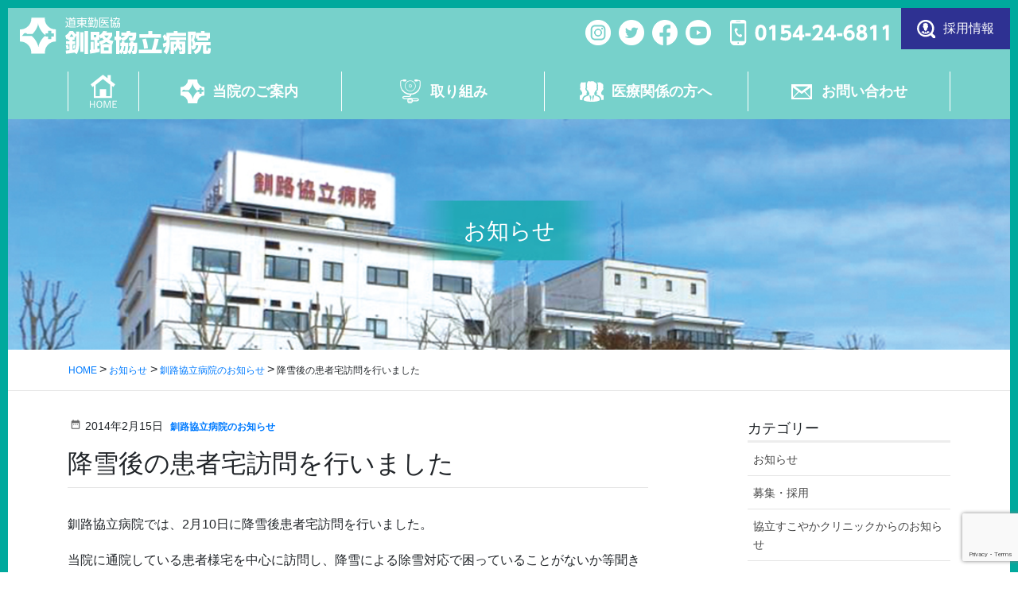

--- FILE ---
content_type: text/html; charset=UTF-8
request_url: https://www.dotokin-medwel.jp/blog/post_217/
body_size: 74271
content:
<!DOCTYPE html><html dir="ltr" lang="ja" prefix="og: https://ogp.me/ns#"><head><meta charset="utf-8"><meta http-equiv="X-UA-Compatible" content="IE=edge"><meta name="viewport" content="width=device-width, initial-scale=1"><link rel="icon" href="/favicon.ico" type="image/vnd.microsoft.icon"><link rel="shortcut icon" href="/favicon.ico" type="image/vnd.microsoft.icon"><link rel="apple-touch-icon" sizes="152x152" href="/apple-touch-icon.png"> <script data-cfasync="false" data-no-defer="1" data-no-minify="1" data-no-optimize="1">var ewww_webp_supported=!1;function check_webp_feature(A,e){var w;e=void 0!==e?e:function(){},ewww_webp_supported?e(ewww_webp_supported):((w=new Image).onload=function(){ewww_webp_supported=0<w.width&&0<w.height,e&&e(ewww_webp_supported)},w.onerror=function(){e&&e(!1)},w.src="data:image/webp;base64,"+{alpha:"UklGRkoAAABXRUJQVlA4WAoAAAAQAAAAAAAAAAAAQUxQSAwAAAARBxAR/Q9ERP8DAABWUDggGAAAABQBAJ0BKgEAAQAAAP4AAA3AAP7mtQAAAA=="}[A])}check_webp_feature("alpha");</script><script data-cfasync="false" data-no-defer="1" data-no-minify="1" data-no-optimize="1">var Arrive=function(c,w){"use strict";if(c.MutationObserver&&"undefined"!=typeof HTMLElement){var r,a=0,u=(r=HTMLElement.prototype.matches||HTMLElement.prototype.webkitMatchesSelector||HTMLElement.prototype.mozMatchesSelector||HTMLElement.prototype.msMatchesSelector,{matchesSelector:function(e,t){return e instanceof HTMLElement&&r.call(e,t)},addMethod:function(e,t,r){var a=e[t];e[t]=function(){return r.length==arguments.length?r.apply(this,arguments):"function"==typeof a?a.apply(this,arguments):void 0}},callCallbacks:function(e,t){t&&t.options.onceOnly&&1==t.firedElems.length&&(e=[e[0]]);for(var r,a=0;r=e[a];a++)r&&r.callback&&r.callback.call(r.elem,r.elem);t&&t.options.onceOnly&&1==t.firedElems.length&&t.me.unbindEventWithSelectorAndCallback.call(t.target,t.selector,t.callback)},checkChildNodesRecursively:function(e,t,r,a){for(var i,n=0;i=e[n];n++)r(i,t,a)&&a.push({callback:t.callback,elem:i}),0<i.childNodes.length&&u.checkChildNodesRecursively(i.childNodes,t,r,a)},mergeArrays:function(e,t){var r,a={};for(r in e)e.hasOwnProperty(r)&&(a[r]=e[r]);for(r in t)t.hasOwnProperty(r)&&(a[r]=t[r]);return a},toElementsArray:function(e){return e=void 0!==e&&("number"!=typeof e.length||e===c)?[e]:e}}),e=(l.prototype.addEvent=function(e,t,r,a){a={target:e,selector:t,options:r,callback:a,firedElems:[]};return this._beforeAdding&&this._beforeAdding(a),this._eventsBucket.push(a),a},l.prototype.removeEvent=function(e){for(var t,r=this._eventsBucket.length-1;t=this._eventsBucket[r];r--)e(t)&&(this._beforeRemoving&&this._beforeRemoving(t),(t=this._eventsBucket.splice(r,1))&&t.length&&(t[0].callback=null))},l.prototype.beforeAdding=function(e){this._beforeAdding=e},l.prototype.beforeRemoving=function(e){this._beforeRemoving=e},l),t=function(i,n){var o=new e,l=this,s={fireOnAttributesModification:!1};return o.beforeAdding(function(t){var e=t.target;e!==c.document&&e!==c||(e=document.getElementsByTagName("html")[0]);var r=new MutationObserver(function(e){n.call(this,e,t)}),a=i(t.options);r.observe(e,a),t.observer=r,t.me=l}),o.beforeRemoving(function(e){e.observer.disconnect()}),this.bindEvent=function(e,t,r){t=u.mergeArrays(s,t);for(var a=u.toElementsArray(this),i=0;i<a.length;i++)o.addEvent(a[i],e,t,r)},this.unbindEvent=function(){var r=u.toElementsArray(this);o.removeEvent(function(e){for(var t=0;t<r.length;t++)if(this===w||e.target===r[t])return!0;return!1})},this.unbindEventWithSelectorOrCallback=function(r){var a=u.toElementsArray(this),i=r,e="function"==typeof r?function(e){for(var t=0;t<a.length;t++)if((this===w||e.target===a[t])&&e.callback===i)return!0;return!1}:function(e){for(var t=0;t<a.length;t++)if((this===w||e.target===a[t])&&e.selector===r)return!0;return!1};o.removeEvent(e)},this.unbindEventWithSelectorAndCallback=function(r,a){var i=u.toElementsArray(this);o.removeEvent(function(e){for(var t=0;t<i.length;t++)if((this===w||e.target===i[t])&&e.selector===r&&e.callback===a)return!0;return!1})},this},i=new function(){var s={fireOnAttributesModification:!1,onceOnly:!1,existing:!1};function n(e,t,r){return!(!u.matchesSelector(e,t.selector)||(e._id===w&&(e._id=a++),-1!=t.firedElems.indexOf(e._id)))&&(t.firedElems.push(e._id),!0)}var c=(i=new t(function(e){var t={attributes:!1,childList:!0,subtree:!0};return e.fireOnAttributesModification&&(t.attributes=!0),t},function(e,i){e.forEach(function(e){var t=e.addedNodes,r=e.target,a=[];null!==t&&0<t.length?u.checkChildNodesRecursively(t,i,n,a):"attributes"===e.type&&n(r,i)&&a.push({callback:i.callback,elem:r}),u.callCallbacks(a,i)})})).bindEvent;return i.bindEvent=function(e,t,r){t=void 0===r?(r=t,s):u.mergeArrays(s,t);var a=u.toElementsArray(this);if(t.existing){for(var i=[],n=0;n<a.length;n++)for(var o=a[n].querySelectorAll(e),l=0;l<o.length;l++)i.push({callback:r,elem:o[l]});if(t.onceOnly&&i.length)return r.call(i[0].elem,i[0].elem);setTimeout(u.callCallbacks,1,i)}c.call(this,e,t,r)},i},o=new function(){var a={};function i(e,t){return u.matchesSelector(e,t.selector)}var n=(o=new t(function(){return{childList:!0,subtree:!0}},function(e,r){e.forEach(function(e){var t=e.removedNodes,e=[];null!==t&&0<t.length&&u.checkChildNodesRecursively(t,r,i,e),u.callCallbacks(e,r)})})).bindEvent;return o.bindEvent=function(e,t,r){t=void 0===r?(r=t,a):u.mergeArrays(a,t),n.call(this,e,t,r)},o};d(HTMLElement.prototype),d(NodeList.prototype),d(HTMLCollection.prototype),d(HTMLDocument.prototype),d(Window.prototype);var n={};return s(i,n,"unbindAllArrive"),s(o,n,"unbindAllLeave"),n}function l(){this._eventsBucket=[],this._beforeAdding=null,this._beforeRemoving=null}function s(e,t,r){u.addMethod(t,r,e.unbindEvent),u.addMethod(t,r,e.unbindEventWithSelectorOrCallback),u.addMethod(t,r,e.unbindEventWithSelectorAndCallback)}function d(e){e.arrive=i.bindEvent,s(i,e,"unbindArrive"),e.leave=o.bindEvent,s(o,e,"unbindLeave")}}(window,void 0),ewww_webp_supported=!1;function check_webp_feature(e,t){var r;ewww_webp_supported?t(ewww_webp_supported):((r=new Image).onload=function(){ewww_webp_supported=0<r.width&&0<r.height,t(ewww_webp_supported)},r.onerror=function(){t(!1)},r.src="data:image/webp;base64,"+{alpha:"UklGRkoAAABXRUJQVlA4WAoAAAAQAAAAAAAAAAAAQUxQSAwAAAARBxAR/Q9ERP8DAABWUDggGAAAABQBAJ0BKgEAAQAAAP4AAA3AAP7mtQAAAA==",animation:"UklGRlIAAABXRUJQVlA4WAoAAAASAAAAAAAAAAAAQU5JTQYAAAD/////AABBTk1GJgAAAAAAAAAAAAAAAAAAAGQAAABWUDhMDQAAAC8AAAAQBxAREYiI/gcA"}[e])}function ewwwLoadImages(e){if(e){for(var t=document.querySelectorAll(".batch-image img, .image-wrapper a, .ngg-pro-masonry-item a, .ngg-galleria-offscreen-seo-wrapper a"),r=0,a=t.length;r<a;r++)ewwwAttr(t[r],"data-src",t[r].getAttribute("data-webp")),ewwwAttr(t[r],"data-thumbnail",t[r].getAttribute("data-webp-thumbnail"));for(var i=document.querySelectorAll("div.woocommerce-product-gallery__image"),r=0,a=i.length;r<a;r++)ewwwAttr(i[r],"data-thumb",i[r].getAttribute("data-webp-thumb"))}for(var n=document.querySelectorAll("video"),r=0,a=n.length;r<a;r++)ewwwAttr(n[r],"poster",e?n[r].getAttribute("data-poster-webp"):n[r].getAttribute("data-poster-image"));for(var o,l=document.querySelectorAll("img.ewww_webp_lazy_load"),r=0,a=l.length;r<a;r++)e&&(ewwwAttr(l[r],"data-lazy-srcset",l[r].getAttribute("data-lazy-srcset-webp")),ewwwAttr(l[r],"data-srcset",l[r].getAttribute("data-srcset-webp")),ewwwAttr(l[r],"data-lazy-src",l[r].getAttribute("data-lazy-src-webp")),ewwwAttr(l[r],"data-src",l[r].getAttribute("data-src-webp")),ewwwAttr(l[r],"data-orig-file",l[r].getAttribute("data-webp-orig-file")),ewwwAttr(l[r],"data-medium-file",l[r].getAttribute("data-webp-medium-file")),ewwwAttr(l[r],"data-large-file",l[r].getAttribute("data-webp-large-file")),null!=(o=l[r].getAttribute("srcset"))&&!1!==o&&o.includes("R0lGOD")&&ewwwAttr(l[r],"src",l[r].getAttribute("data-lazy-src-webp"))),l[r].className=l[r].className.replace(/\bewww_webp_lazy_load\b/,"");for(var s=document.querySelectorAll(".ewww_webp"),r=0,a=s.length;r<a;r++)e?(ewwwAttr(s[r],"srcset",s[r].getAttribute("data-srcset-webp")),ewwwAttr(s[r],"src",s[r].getAttribute("data-src-webp")),ewwwAttr(s[r],"data-orig-file",s[r].getAttribute("data-webp-orig-file")),ewwwAttr(s[r],"data-medium-file",s[r].getAttribute("data-webp-medium-file")),ewwwAttr(s[r],"data-large-file",s[r].getAttribute("data-webp-large-file")),ewwwAttr(s[r],"data-large_image",s[r].getAttribute("data-webp-large_image")),ewwwAttr(s[r],"data-src",s[r].getAttribute("data-webp-src"))):(ewwwAttr(s[r],"srcset",s[r].getAttribute("data-srcset-img")),ewwwAttr(s[r],"src",s[r].getAttribute("data-src-img"))),s[r].className=s[r].className.replace(/\bewww_webp\b/,"ewww_webp_loaded");window.jQuery&&jQuery.fn.isotope&&jQuery.fn.imagesLoaded&&(jQuery(".fusion-posts-container-infinite").imagesLoaded(function(){jQuery(".fusion-posts-container-infinite").hasClass("isotope")&&jQuery(".fusion-posts-container-infinite").isotope()}),jQuery(".fusion-portfolio:not(.fusion-recent-works) .fusion-portfolio-wrapper").imagesLoaded(function(){jQuery(".fusion-portfolio:not(.fusion-recent-works) .fusion-portfolio-wrapper").isotope()}))}function ewwwWebPInit(e){ewwwLoadImages(e),ewwwNggLoadGalleries(e),document.arrive(".ewww_webp",function(){ewwwLoadImages(e)}),document.arrive(".ewww_webp_lazy_load",function(){ewwwLoadImages(e)}),document.arrive("videos",function(){ewwwLoadImages(e)}),"loading"==document.readyState?document.addEventListener("DOMContentLoaded",ewwwJSONParserInit):("undefined"!=typeof galleries&&ewwwNggParseGalleries(e),ewwwWooParseVariations(e))}function ewwwAttr(e,t,r){null!=r&&!1!==r&&e.setAttribute(t,r)}function ewwwJSONParserInit(){"undefined"!=typeof galleries&&check_webp_feature("alpha",ewwwNggParseGalleries),check_webp_feature("alpha",ewwwWooParseVariations)}function ewwwWooParseVariations(e){if(e)for(var t=document.querySelectorAll("form.variations_form"),r=0,a=t.length;r<a;r++){var i=t[r].getAttribute("data-product_variations"),n=!1;try{for(var o in i=JSON.parse(i))void 0!==i[o]&&void 0!==i[o].image&&(void 0!==i[o].image.src_webp&&(i[o].image.src=i[o].image.src_webp,n=!0),void 0!==i[o].image.srcset_webp&&(i[o].image.srcset=i[o].image.srcset_webp,n=!0),void 0!==i[o].image.full_src_webp&&(i[o].image.full_src=i[o].image.full_src_webp,n=!0),void 0!==i[o].image.gallery_thumbnail_src_webp&&(i[o].image.gallery_thumbnail_src=i[o].image.gallery_thumbnail_src_webp,n=!0),void 0!==i[o].image.thumb_src_webp&&(i[o].image.thumb_src=i[o].image.thumb_src_webp,n=!0));n&&ewwwAttr(t[r],"data-product_variations",JSON.stringify(i))}catch(e){}}}function ewwwNggParseGalleries(e){if(e)for(var t in galleries){var r=galleries[t];galleries[t].images_list=ewwwNggParseImageList(r.images_list)}}function ewwwNggLoadGalleries(e){e&&document.addEventListener("ngg.galleria.themeadded",function(e,t){window.ngg_galleria._create_backup=window.ngg_galleria.create,window.ngg_galleria.create=function(e,t){var r=$(e).data("id");return galleries["gallery_"+r].images_list=ewwwNggParseImageList(galleries["gallery_"+r].images_list),window.ngg_galleria._create_backup(e,t)}})}function ewwwNggParseImageList(e){for(var t in e){var r=e[t];if(void 0!==r["image-webp"]&&(e[t].image=r["image-webp"],delete e[t]["image-webp"]),void 0!==r["thumb-webp"]&&(e[t].thumb=r["thumb-webp"],delete e[t]["thumb-webp"]),void 0!==r.full_image_webp&&(e[t].full_image=r.full_image_webp,delete e[t].full_image_webp),void 0!==r.srcsets)for(var a in r.srcsets)nggSrcset=r.srcsets[a],void 0!==r.srcsets[a+"-webp"]&&(e[t].srcsets[a]=r.srcsets[a+"-webp"],delete e[t].srcsets[a+"-webp"]);if(void 0!==r.full_srcsets)for(var i in r.full_srcsets)nggFSrcset=r.full_srcsets[i],void 0!==r.full_srcsets[i+"-webp"]&&(e[t].full_srcsets[i]=r.full_srcsets[i+"-webp"],delete e[t].full_srcsets[i+"-webp"])}return e}check_webp_feature("alpha",ewwwWebPInit);</script><link media="all" href="https://www.dotokin-medwel.jp/wp-content/cache/autoptimize/1/css/autoptimize_b84a43199f5b847de47de5b5a419292d.css" rel="stylesheet"><link media="screen" href="https://www.dotokin-medwel.jp/wp-content/cache/autoptimize/1/css/autoptimize_00df71b5809d374b00ce03791ac8fac1.css" rel="stylesheet"><title>降雪後の患者宅訪問を行いました | 道東勤医協釧路協立病院</title><meta name="robots" content="max-image-preview:large" /><meta name="author" content="釧路協立病院"/><link rel="canonical" href="https://www.dotokin-medwel.jp/blog/post_217/" /><meta name="generator" content="All in One SEO (AIOSEO) 4.7.7.2" /><meta property="og:locale" content="ja_JP" /><meta property="og:site_name" content="道東勤医協釧路協立病院 | 釧路協立病院は医療・介護・福祉のネットワークを大切にしています" /><meta property="og:type" content="article" /><meta property="og:title" content="降雪後の患者宅訪問を行いました | 道東勤医協釧路協立病院" /><meta property="og:url" content="https://www.dotokin-medwel.jp/blog/post_217/" /><meta property="article:published_time" content="2014-02-15T02:21:29+00:00" /><meta property="article:modified_time" content="2014-02-15T02:21:29+00:00" /><meta name="twitter:card" content="summary" /><meta name="twitter:title" content="降雪後の患者宅訪問を行いました | 道東勤医協釧路協立病院" /><meta name="google" content="nositelinkssearchbox" /> <script type="application/ld+json" class="aioseo-schema">{"@context":"https:\/\/schema.org","@graph":[{"@type":"Article","@id":"https:\/\/www.dotokin-medwel.jp\/blog\/post_217\/#article","name":"\u964d\u96ea\u5f8c\u306e\u60a3\u8005\u5b85\u8a2a\u554f\u3092\u884c\u3044\u307e\u3057\u305f | \u9053\u6771\u52e4\u533b\u5354\u91e7\u8def\u5354\u7acb\u75c5\u9662","headline":"\u964d\u96ea\u5f8c\u306e\u60a3\u8005\u5b85\u8a2a\u554f\u3092\u884c\u3044\u307e\u3057\u305f","author":{"@id":"https:\/\/www.dotokin-medwel.jp\/blog\/author\/kyorituadmin\/#author"},"publisher":{"@id":"https:\/\/www.dotokin-medwel.jp\/#organization"},"image":{"@type":"ImageObject","url":"https:\/\/www.dotokin-medwel.jp\/wp-content\/uploads\/2016\/06\/dk-ico.png","@id":"https:\/\/www.dotokin-medwel.jp\/#articleImage","width":260,"height":260},"datePublished":"2014-02-15T11:21:29+09:00","dateModified":"2014-02-15T11:21:29+09:00","inLanguage":"ja","mainEntityOfPage":{"@id":"https:\/\/www.dotokin-medwel.jp\/blog\/post_217\/#webpage"},"isPartOf":{"@id":"https:\/\/www.dotokin-medwel.jp\/blog\/post_217\/#webpage"},"articleSection":"\u91e7\u8def\u5354\u7acb\u75c5\u9662\u306e\u304a\u77e5\u3089\u305b"},{"@type":"BreadcrumbList","@id":"https:\/\/www.dotokin-medwel.jp\/blog\/post_217\/#breadcrumblist","itemListElement":[{"@type":"ListItem","@id":"https:\/\/www.dotokin-medwel.jp\/#listItem","position":1,"name":"\u5bb6","item":"https:\/\/www.dotokin-medwel.jp\/","nextItem":{"@type":"ListItem","@id":"https:\/\/www.dotokin-medwel.jp\/blog\/post_217\/#listItem","name":"\u964d\u96ea\u5f8c\u306e\u60a3\u8005\u5b85\u8a2a\u554f\u3092\u884c\u3044\u307e\u3057\u305f"}},{"@type":"ListItem","@id":"https:\/\/www.dotokin-medwel.jp\/blog\/post_217\/#listItem","position":2,"name":"\u964d\u96ea\u5f8c\u306e\u60a3\u8005\u5b85\u8a2a\u554f\u3092\u884c\u3044\u307e\u3057\u305f","previousItem":{"@type":"ListItem","@id":"https:\/\/www.dotokin-medwel.jp\/#listItem","name":"\u5bb6"}}]},{"@type":"Organization","@id":"https:\/\/www.dotokin-medwel.jp\/#organization","name":"\u9053\u6771\u52e4\u533b\u5354\u91e7\u8def\u5354\u7acb\u75c5\u9662","description":"\u91e7\u8def\u5354\u7acb\u75c5\u9662\u306f\u533b\u7642\u30fb\u4ecb\u8b77\u30fb\u798f\u7949\u306e\u30cd\u30c3\u30c8\u30ef\u30fc\u30af\u3092\u5927\u5207\u306b\u3057\u3066\u3044\u307e\u3059","url":"https:\/\/www.dotokin-medwel.jp\/","telephone":"+81154246811","logo":{"@type":"ImageObject","url":"https:\/\/www.dotokin-medwel.jp\/wp-content\/uploads\/2016\/06\/dk-ico.png","@id":"https:\/\/www.dotokin-medwel.jp\/blog\/post_217\/#organizationLogo","width":260,"height":260},"image":{"@id":"https:\/\/www.dotokin-medwel.jp\/blog\/post_217\/#organizationLogo"}},{"@type":"Person","@id":"https:\/\/www.dotokin-medwel.jp\/blog\/author\/kyorituadmin\/#author","url":"https:\/\/www.dotokin-medwel.jp\/blog\/author\/kyorituadmin\/","name":"\u91e7\u8def\u5354\u7acb\u75c5\u9662","image":{"@type":"ImageObject","@id":"https:\/\/www.dotokin-medwel.jp\/blog\/post_217\/#authorImage","url":"https:\/\/secure.gravatar.com\/avatar\/cd28ce265bfade562c7575abf1c95b57?s=96&d=mm&r=g","width":96,"height":96,"caption":"\u91e7\u8def\u5354\u7acb\u75c5\u9662"}},{"@type":"WebPage","@id":"https:\/\/www.dotokin-medwel.jp\/blog\/post_217\/#webpage","url":"https:\/\/www.dotokin-medwel.jp\/blog\/post_217\/","name":"\u964d\u96ea\u5f8c\u306e\u60a3\u8005\u5b85\u8a2a\u554f\u3092\u884c\u3044\u307e\u3057\u305f | \u9053\u6771\u52e4\u533b\u5354\u91e7\u8def\u5354\u7acb\u75c5\u9662","inLanguage":"ja","isPartOf":{"@id":"https:\/\/www.dotokin-medwel.jp\/#website"},"breadcrumb":{"@id":"https:\/\/www.dotokin-medwel.jp\/blog\/post_217\/#breadcrumblist"},"author":{"@id":"https:\/\/www.dotokin-medwel.jp\/blog\/author\/kyorituadmin\/#author"},"creator":{"@id":"https:\/\/www.dotokin-medwel.jp\/blog\/author\/kyorituadmin\/#author"},"datePublished":"2014-02-15T11:21:29+09:00","dateModified":"2014-02-15T11:21:29+09:00"},{"@type":"WebSite","@id":"https:\/\/www.dotokin-medwel.jp\/#website","url":"https:\/\/www.dotokin-medwel.jp\/","name":"\u9053\u6771\u52e4\u533b\u5354\u91e7\u8def\u5354\u7acb\u75c5\u9662","description":"\u91e7\u8def\u5354\u7acb\u75c5\u9662\u306f\u533b\u7642\u30fb\u4ecb\u8b77\u30fb\u798f\u7949\u306e\u30cd\u30c3\u30c8\u30ef\u30fc\u30af\u3092\u5927\u5207\u306b\u3057\u3066\u3044\u307e\u3059","inLanguage":"ja","publisher":{"@id":"https:\/\/www.dotokin-medwel.jp\/#organization"}}]}</script> <link rel='dns-prefetch' href='//www.google.com' /><link rel='dns-prefetch' href='//platform-api.sharethis.com' /><link rel='dns-prefetch' href='//fonts.googleapis.com' /><link rel='stylesheet' id='material-icons-css' href='https://fonts.googleapis.com/icon?family=Material+Icons' type='text/css' media='all' /> <script  src="//platform-api.sharethis.com/js/sharethis.js#source=googleanalytics-wordpress#product=ga&amp;property=5e33f68085d87c0012fc6049" id="googleanalytics-platform-sharethis-js"></script> <link rel="https://api.w.org/" href="https://www.dotokin-medwel.jp/wp-json/" /><link rel="alternate" title="JSON" type="application/json" href="https://www.dotokin-medwel.jp/wp-json/wp/v2/posts/744" /><link rel='shortlink' href='https://www.dotokin-medwel.jp/?p=744' /><link rel="alternate" title="oEmbed (JSON)" type="application/json+oembed" href="https://www.dotokin-medwel.jp/wp-json/oembed/1.0/embed?url=https%3A%2F%2Fwww.dotokin-medwel.jp%2Fblog%2Fpost_217%2F" /><link rel="alternate" title="oEmbed (XML)" type="text/xml+oembed" href="https://www.dotokin-medwel.jp/wp-json/oembed/1.0/embed?url=https%3A%2F%2Fwww.dotokin-medwel.jp%2Fblog%2Fpost_217%2F&#038;format=xml" /> <script>(function() {
	(function (i, s, o, g, r, a, m) {
		i['GoogleAnalyticsObject'] = r;
		i[r] = i[r] || function () {
				(i[r].q = i[r].q || []).push(arguments)
			}, i[r].l = 1 * new Date();
		a = s.createElement(o),
			m = s.getElementsByTagName(o)[0];
		a.async = 1;
		a.src = g;
		m.parentNode.insertBefore(a, m)
	})(window, document, 'script', 'https://google-analytics.com/analytics.js', 'ga');

	ga('create', 'UA-3720307-1', 'auto');
			ga('send', 'pageview');
	})();</script> <script>(function (d, s, id) {
        var js, fjs = d.getElementsByTagName(s)[0];
        if (d.getElementById(id)) return;
        js = d.createElement(s);
        js.id = id;
        js.src = "//connect.facebook.net/ja_JP/sdk.js#xfbml=1&version=v2.7";
        fjs.parentNode.insertBefore(js, fjs);
    }(document, 'script', 'facebook-jssdk'));</script>  <noscript><style>.lazyload[data-src]{display:none !important;}</style></noscript><link rel="icon" href="https://www.dotokin-medwel.jp/wp-content/uploads/2016/06/dk-ico-150x150.png" sizes="32x32" /><link rel="icon" href="https://www.dotokin-medwel.jp/wp-content/uploads/2016/06/dk-ico.png" sizes="192x192" /><link rel="apple-touch-icon" href="https://www.dotokin-medwel.jp/wp-content/uploads/2016/06/dk-ico.png" /><meta name="msapplication-TileImage" content="https://www.dotokin-medwel.jp/wp-content/uploads/2016/06/dk-ico.png" /><meta property='og:locale' content='ja_JP'><meta property='fb:admins' content=''><meta property='article:publisher' content='https://www.facebook.com/' /><meta property='og:type' content='article'><meta property='og:title' content='降雪後の患者宅訪問を行いました'><meta property='og:url' content='https://www.dotokin-medwel.jp/blog/post_217/'><meta property='og:description' content='釧路協立病院では、2月10日に降雪後患者宅訪問を行いました。 当院に通院している患者様宅を中心に訪問し、降雪による除雪対応で困っていることがないか等聞き取り調査を行いました。 訪問先は日頃当院に通院さ'><meta property='og:site_name' content='道東勤医協釧路協立病院'><meta property="og:image" content="https://www.dotokin-medwel.jp/ogp-img.jpg"></head><body class="post-template-default single single-post postid-744 single-format-standard headfix">
<script data-cfasync="false" data-no-defer="1" data-no-minify="1" data-no-optimize="1">if(typeof ewww_webp_supported==="undefined"){var ewww_webp_supported=!1}if(ewww_webp_supported){document.body.classList.add("webp-support")}</script><header class="site-header"><div class="container-fluid site-header-container"><h1 class="site-header-logo"><a href="https://www.dotokin-medwel.jp/"><img src="[data-uri]" alt="道東勤医協釧路協立病院" data-src="https://www.dotokin-medwel.jp/wp-content/themes/dotokin/images/common/logo.svg" decoding="async" class="lazyload"><noscript><img src="https://www.dotokin-medwel.jp/wp-content/themes/dotokin/images/common/logo.svg" alt="道東勤医協釧路協立病院" data-eio="l"></noscript></a></h1> <a class="header-btn-tel" href="tel:0154-24-6811"><i class="icn-btn-tel"></i>TEL</a><div class="menu-btn" id="menu-btn"> <span></span> <span></span> <span></span> <span>MENU</span></div><div class="header-util"><ul class="list-sns"><li><a href="https://www.instagram.com/dotokin_medwel/" target="_blank"><img src="[data-uri]" width="120" height="120" alt="Instagram" data-src="https://www.dotokin-medwel.jp/wp-content/themes/dotokin/images/common/icon_insta_w.png" decoding="async" class="lazyload" data-eio-rwidth="120" data-eio-rheight="120" /><noscript><img src="https://www.dotokin-medwel.jp/wp-content/themes/dotokin/images/common/icon_insta_w.png" width="120" height="120" alt="Instagram" data-eio="l" /></noscript></a></li><li><a href="https://twitter.com/dotokin_medwel" target="_blank"><img src="[data-uri]" width="120" height="120" alt="twitter" data-src="https://www.dotokin-medwel.jp/wp-content/themes/dotokin/images/common/icon_twitter_w.png" decoding="async" class="lazyload" data-eio-rwidth="120" data-eio-rheight="120" /><noscript><img src="https://www.dotokin-medwel.jp/wp-content/themes/dotokin/images/common/icon_twitter_w.png" width="120" height="120" alt="twitter" data-eio="l" /></noscript></a></li><li><a href="https://www.facebook.com/dotokin.med" target="_blank"><img src="[data-uri]" width="121" height="120" alt="facebook" data-src="https://www.dotokin-medwel.jp/wp-content/themes/dotokin/images/common/icon_fb_w.png" decoding="async" class="lazyload" data-eio-rwidth="121" data-eio-rheight="120" /><noscript><img src="https://www.dotokin-medwel.jp/wp-content/themes/dotokin/images/common/icon_fb_w.png" width="121" height="120" alt="facebook" data-eio="l" /></noscript></a></li><li><a href="https://www.youtube.com/channel/UCOV7lMvRIvl6iQqqDcBYx1A" target="_blank"><img src="[data-uri]" width="120" height="120" alt="" data-src="https://www.dotokin-medwel.jp/wp-content/themes/dotokin/images/common/icon_youtube_w.png" decoding="async" class="lazyload" data-eio-rwidth="120" data-eio-rheight="120" /><noscript><img src="https://www.dotokin-medwel.jp/wp-content/themes/dotokin/images/common/icon_youtube_w.png" width="120" height="120" alt="" data-eio="l" /></noscript></a></li></ul> <img src="[data-uri]" alt="" data-src="https://www.dotokin-medwel.jp/wp-content/themes/dotokin/images/common/header-tel.svg" decoding="async" class="lazyload" /><noscript><img src="https://www.dotokin-medwel.jp/wp-content/themes/dotokin/images/common/header-tel.svg" alt="" data-eio="l" /></noscript><a class="btn btn-recruit" href="https://www.dotokin-medwel.jp/recruit/"><i class="icn icn-recruit"></i>採用情報</a></div></div><div id="gmenu-pc" class="gmenu-bg"><div class="container"><nav class="menu-global-container"><ul id="menu-global" class="menu nav gmenu"><li id="menu-item-38" class="gmenu01"><a href="http://www.dotokin-medwel.jp/"><strong class="gMenu_name">ホーム</strong></a></li><li id="menu-item-51" class="gmenu02"><a href="https://www.dotokin-medwel.jp/guidance/"><strong class="gMenu_name">当院のご案内</strong></a><ul class="sub-menu"><li id="menu-item-55" class=""><a href="https://www.dotokin-medwel.jp/guidance/greeting/">院長挨拶・理念</a></li><li id="menu-item-54" class=""><a href="https://www.dotokin-medwel.jp/guidance/overview/">病院概要</a></li><li id="menu-item-52" class=""><a href="https://www.dotokin-medwel.jp/guidance/doctors/">医師紹介</a></li><li id="menu-item-115" class=""><a href="https://www.dotokin-medwel.jp/guidance/access/">アクセス</a></li><li id="menu-item-2277" class=""><a href="https://www.dotokin-medwel.jp/guidance/outpatient/">外来案内</a></li><li id="menu-item-44" class=""><a href="https://www.dotokin-medwel.jp/guidance/hospitalization/">入院案内</a></li><li id="menu-item-2750" class=""><a href="https://www.dotokin-medwel.jp/guidance/joanr/">JOANRについて</a></li></ul></li><li id="menu-item-45" class="gmenu03"><a href="https://www.dotokin-medwel.jp/initiatives/"><strong class="gMenu_name">取り組み</strong></a><ul class="sub-menu"><li id="menu-item-48" class=""><a href="https://www.dotokin-medwel.jp/initiatives/network/">ネットワーク</a></li><li id="menu-item-49" class=""><a href="https://www.dotokin-medwel.jp/initiatives/teigaku/">無料低額診療</a></li><li id="menu-item-47" class=""><a href="https://www.dotokin-medwel.jp/initiatives/tomonokai/">道東勤医協友の会</a></li><li id="menu-item-172" class=""><a href="http://m-tancho.sakura.ne.jp/">メディネットたんちょう</a></li></ul></li><li id="menu-item-62" class="gmenu04"><a href="https://www.dotokin-medwel.jp/recruit/"><strong class="gMenu_name">医療関係の方へ</strong></a><ul class="sub-menu"><li id="menu-item-64" class=""><a href="https://www.dotokin-medwel.jp/recruit/recruit-doctor/">医師募集</a><ul class="sub-menu"><li id="menu-item-2279" class=""><a href="https://www.dotokin-medwel.jp/recruit/recruit-doctor/resident/">専攻医募集</a></li><li id="menu-item-2278" class=""><a href="https://www.dotokin-medwel.jp/recruit/recruit-doctor/fulltime/">常勤医師募集・常勤医師待遇</a></li><li id="menu-item-2280" class=""><a href="https://www.dotokin-medwel.jp/recruit/recruit-doctor/part-time/">非常勤医師募集・待遇</a></li></ul></li><li id="menu-item-63" class=""><a href="https://www.dotokin-medwel.jp/recruit/recruit-nurse/">看護師募集</a></li><li id="menu-item-70" class=""><a href="https://www.dotokin-medwel.jp/recruit/recruit-pharmacist/">薬剤師募集</a></li><li id="menu-item-69" class=""><a href="https://www.dotokin-medwel.jp/recruit/rehabilitation-engineer/">リハビリ技士募集</a></li></ul></li><li id="menu-item-2281" class="gmenu05"><a href="https://www.dotokin-medwel.jp/contact/"><strong class="gMenu_name">お問い合わせ</strong></a></li></ul></nav></div></div></header><div class="page-header "><div class="container"><div class="page-header-title"> お知らせ</div></div></div><div class="bread-section"><div class="container"><div class="row"><ol class="breadcrumb" itemtype="http://schema.org/BreadcrumbList"><li id="panHome" itemprop="itemListElement" itemscope itemtype="http://schema.org/ListItem"><a itemprop="item" href="https://www.dotokin-medwel.jp/"><span itemprop="name"><i class="fa fa-home"></i> HOME</span></a></li><li itemprop="itemListElement" itemscope itemtype="http://schema.org/ListItem"><a itemprop="item" href="https://www.dotokin-medwel.jp/news/"><span itemprop="name">お知らせ</span></a></li><li itemprop="itemListElement" itemscope itemtype="http://schema.org/ListItem"><a itemprop="item" href="https://www.dotokin-medwel.jp/blog/category/info-kyoritsu/"><span itemprop="name">釧路協立病院のお知らせ</span></a></li><li><span>降雪後の患者宅訪問を行いました</span></li></ol></div></div></div><div class="section site-content"><div class="container"><div class="row"><div class="col-md-8 main-section" id="main" role="main"><article id="post-744" class="post-744 post type-post status-publish format-standard hentry category-info-kyoritsu"><header><div class="entry-meta"> <span class="published entry-meta-items">2014年2月15日</span> <a href="https://www.dotokin-medwel.jp/blog/category/info-kyoritsu/" class="badge badge-term17">釧路協立病院のお知らせ</a></div><h1 class="entry-title">降雪後の患者宅訪問を行いました</h1></header><div class="entry-body"><p>釧路協立病院では、2月10日に降雪後患者宅訪問を行いました。</p><p><span id="more-744"></span></p><div>当院に通院している患者様宅を中心に訪問し、降雪による除雪対応で困っていることがないか等聞き取り調査を行いました。</div><div></div><div>訪問先は日頃当院に通院されている独居の患者様や、法人内の居宅介護事業所のケアマネージャーが関わっていて心配な方のお宅としました。</div><div></div><div>訪問した職員はスコップ片手に訪問し、いつでも除雪のお手伝いが出来るよう準備をして訪問しましたが、何れのお宅も近隣住民の方が既に除雪をされておりました。午前中のうちに訪問させて頂きましたが、既に近隣住民の方が協力し除雪してくれていた事は、地域の横の繋がりを感じることが形成されている事を改めて感じることが出来ました。</div><div>今回は除雪のお手伝いまですることはありませんでしたが、今後も困ったことがあれば気軽にご相談下さいと訪問させて頂いた方にお伝えしました。</div><div></div><div>釧路協立病院では引き続き、患者様や地域住民の皆さんと共に医療・介護を中心にまちづくりを進めていくと共に、地域の皆さんの視点に立って行動できるよう日々活動を充実させていきます。</div><div></div><div class='wp_social_bookmarking_light'><div class="wsbl_line"><a href='http://line.me/R/msg/text/?%E9%99%8D%E9%9B%AA%E5%BE%8C%E3%81%AE%E6%82%A3%E8%80%85%E5%AE%85%E8%A8%AA%E5%95%8F%E3%82%92%E8%A1%8C%E3%81%84%E3%81%BE%E3%81%97%E3%81%9F%0D%0Ahttps%3A%2F%2Fwww.dotokin-medwel.jp%2Fblog%2Fpost_217%2F' title='LINEで送る' rel=nofollow class='wp_social_bookmarking_light_a' ><img src="[data-uri]" alt='LINEで送る' title='LINEで送る' width='88' height='20' class="wp_social_bookmarking_light_img lazyload" data-src="https://www.dotokin-medwel.jp/wp-content/plugins/wp-social-bookmarking-light/public/images/line88x20.png" decoding="async" data-eio-rwidth="176" data-eio-rheight="40" /><noscript><img src='https://www.dotokin-medwel.jp/wp-content/plugins/wp-social-bookmarking-light/public/images/line88x20.png' alt='LINEで送る' title='LINEで送る' width='88' height='20' class='wp_social_bookmarking_light_img' data-eio="l" /></noscript></a></div><div class="wsbl_facebook_like"><div id="fb-root"></div><div class="fb-like" data-href="https://www.dotokin-medwel.jp/blog/post_217/" data-layout="button_count" data-action="like" data-width="100" data-share="true" data-show_faces="false" ></div></div><div class="wsbl_twitter"><a href="https://twitter.com/share" class="twitter-share-button" data-url="https://www.dotokin-medwel.jp/blog/post_217/" data-text="降雪後の患者宅訪問を行いました" data-dnt="true" data-lang="ja">Tweet</a></div><div class="wsbl_google_plus_one"><g:plusone size="medium" annotation="bubble" href="https://www.dotokin-medwel.jp/blog/post_217/" ></g:plusone></div></div> <br class='wp_social_bookmarking_light_clear' /></div><div class="entry-footer"><div class="entry-meta-datalist"><dl><dt>カテゴリー</dt><dd><a href="https://www.dotokin-medwel.jp/blog/category/info-kyoritsu/">釧路協立病院のお知らせ</a></dd></dl></div></div><div id="comments" class="comments-area"><div id="respond" class="comment-respond"><h3 id="reply-title" class="comment-reply-title">コメントを残す <small><a rel="nofollow" id="cancel-comment-reply-link" href="/blog/post_217/#respond" style="display:none;">コメントをキャンセル</a></small></h3><form action="https://www.dotokin-medwel.jp/wp-comments-post.php" method="post" id="commentform" class="comment-form"><p class="comment-notes"><span id="email-notes">メールアドレスが公開されることはありません。</span> <span class="required-field-message"><span class="required">※</span> が付いている欄は必須項目です</span></p><p class="comment-form-comment"><label for="comment">コメント <span class="required">※</span></label><textarea id="comment" name="comment" cols="45" rows="8" maxlength="65525" required="required"></textarea></p><p class="comment-form-author"><label for="author">名前 <span class="required">※</span></label> <input id="author" name="author" type="text" value="" size="30" maxlength="245" autocomplete="name" required="required" /></p><p class="comment-form-email"><label for="email">メール <span class="required">※</span></label> <input id="email" name="email" type="text" value="" size="30" maxlength="100" aria-describedby="email-notes" autocomplete="email" required="required" /></p><p class="comment-form-url"><label for="url">サイト</label> <input id="url" name="url" type="text" value="" size="30" maxlength="200" autocomplete="url" /></p><p class="form-submit"><input name="submit" type="submit" id="submit" class="submit" value="コメントを送信" /> <input type='hidden' name='comment_post_ID' value='744' id='comment_post_ID' /> <input type='hidden' name='comment_parent' id='comment_parent' value='0' /></p><p style="display: none;"><input type="hidden" id="akismet_comment_nonce" name="akismet_comment_nonce" value="9dce370ed5" /></p><div class="inv-recaptcha-holder"></div><p style="display: none !important;" class="akismet-fields-container" data-prefix="ak_"><label>&#916;<textarea name="ak_hp_textarea" cols="45" rows="8" maxlength="100"></textarea></label><input type="hidden" id="ak_js_1" name="ak_js" value="61"/><script>document.getElementById( "ak_js_1" ).setAttribute( "value", ( new Date() ).getTime() );</script></p></form></div></div></article><nav><ul class="pager"><li class="previous"><a href="https://www.dotokin-medwel.jp/blog/9_1/" rel="prev">協立健康友の会9支部協議会「新年交流会」を開催しました。</a></li><li class="next"><a href="https://www.dotokin-medwel.jp/blog/post_134/" rel="next">医師の離任・着任のお知らせ</a></li></ul></nav></div><div class="col-md-3 offset-md-1 sub-section"><aside class="widget widget_categories" id="categories-2"><h1 class="widget-title sub-section-title">カテゴリー</h1><ul><li class="cat-item cat-item-1"><a href="https://www.dotokin-medwel.jp/blog/category/news/">お知らせ</a></li><li class="cat-item cat-item-274"><a href="https://www.dotokin-medwel.jp/blog/category/recruit/">募集・採用</a></li><li class="cat-item cat-item-283"><a href="https://www.dotokin-medwel.jp/blog/category/%e5%8d%94%e7%ab%8b%e3%81%99%e3%81%93%e3%82%84%e3%81%8b%e3%82%af%e3%83%aa%e3%83%8b%e3%83%83%e3%82%af%e3%81%8b%e3%82%89%e3%81%ae%e3%81%8a%e7%9f%a5%e3%82%89%e3%81%9b/">協立すこやかクリニックからのお知らせ</a></li><li class="cat-item cat-item-284"><a href="https://www.dotokin-medwel.jp/blog/category/%e5%bd%93%e9%99%a2%e3%81%ae%e5%8f%96%e3%82%8a%e7%b5%84%e3%81%bf%e3%83%bb%e5%a7%94%e5%93%a1%e4%bc%9a%e3%81%8b%e3%82%89%e3%81%ae%e3%81%8a%e7%9f%a5%e3%82%89%e3%81%9b/">当院の取り組み・SOGI委員会からのお知らせ</a></li><li class="cat-item cat-item-282"><a href="https://www.dotokin-medwel.jp/blog/category/info-kyoritsu/%e8%87%a8%e5%ba%8a%e7%a0%94%e7%a9%b6%e3%81%ab%e9%96%a2%e3%81%99%e3%82%8b%e3%82%aa%e3%83%97%e3%83%88%e3%82%a2%e3%82%a6%e3%83%88/">臨床研究に関するオプトアウト</a></li><li class="cat-item cat-item-17"><a href="https://www.dotokin-medwel.jp/blog/category/info-kyoritsu/">釧路協立病院のお知らせ</a></li></ul></aside><aside class="widget widget_recent_entries" id="recent-posts-3"><h1 class="widget-title sub-section-title">Recent posts</h1><ul><li> <a href="https://www.dotokin-medwel.jp/blog/post-4575/">友の会ニュース2026年２月号を掲載しました</a></li><li> <a href="https://www.dotokin-medwel.jp/blog/post-4507/">今月のレシピ♪餅ピザ♪</a></li><li> <a href="https://www.dotokin-medwel.jp/blog/post-4494/">【SOGI委員会ニュースが発行されました】</a></li><li> <a href="https://www.dotokin-medwel.jp/blog/post-4539/">年末・年始の診療のご案内</a></li><li> <a href="https://www.dotokin-medwel.jp/blog/post-4574/">友の会ニュース2026年1月号を掲載しました</a></li></ul></aside><aside class="widget widget_archive" id="archives-2"><h1 class="widget-title sub-section-title">Archive</h1> <label class="screen-reader-text" for="archives-dropdown-2">Archive</label> <select id="archives-dropdown-2" name="archive-dropdown"><option value="">月を選択</option><option value='https://www.dotokin-medwel.jp/blog/2026/01/'> 2026年1月 &nbsp;(2)</option><option value='https://www.dotokin-medwel.jp/blog/2025/12/'> 2025年12月 &nbsp;(3)</option><option value='https://www.dotokin-medwel.jp/blog/2025/11/'> 2025年11月 &nbsp;(3)</option><option value='https://www.dotokin-medwel.jp/blog/2025/10/'> 2025年10月 &nbsp;(2)</option><option value='https://www.dotokin-medwel.jp/blog/2025/09/'> 2025年9月 &nbsp;(3)</option><option value='https://www.dotokin-medwel.jp/blog/2025/08/'> 2025年8月 &nbsp;(3)</option><option value='https://www.dotokin-medwel.jp/blog/2025/07/'> 2025年7月 &nbsp;(3)</option><option value='https://www.dotokin-medwel.jp/blog/2025/06/'> 2025年6月 &nbsp;(1)</option><option value='https://www.dotokin-medwel.jp/blog/2025/05/'> 2025年5月 &nbsp;(1)</option><option value='https://www.dotokin-medwel.jp/blog/2025/04/'> 2025年4月 &nbsp;(3)</option><option value='https://www.dotokin-medwel.jp/blog/2025/03/'> 2025年3月 &nbsp;(1)</option><option value='https://www.dotokin-medwel.jp/blog/2025/02/'> 2025年2月 &nbsp;(1)</option><option value='https://www.dotokin-medwel.jp/blog/2025/01/'> 2025年1月 &nbsp;(2)</option><option value='https://www.dotokin-medwel.jp/blog/2024/12/'> 2024年12月 &nbsp;(3)</option><option value='https://www.dotokin-medwel.jp/blog/2024/11/'> 2024年11月 &nbsp;(2)</option><option value='https://www.dotokin-medwel.jp/blog/2024/10/'> 2024年10月 &nbsp;(12)</option><option value='https://www.dotokin-medwel.jp/blog/2024/09/'> 2024年9月 &nbsp;(3)</option><option value='https://www.dotokin-medwel.jp/blog/2024/08/'> 2024年8月 &nbsp;(1)</option><option value='https://www.dotokin-medwel.jp/blog/2024/07/'> 2024年7月 &nbsp;(3)</option><option value='https://www.dotokin-medwel.jp/blog/2024/06/'> 2024年6月 &nbsp;(2)</option><option value='https://www.dotokin-medwel.jp/blog/2024/05/'> 2024年5月 &nbsp;(10)</option><option value='https://www.dotokin-medwel.jp/blog/2024/04/'> 2024年4月 &nbsp;(3)</option><option value='https://www.dotokin-medwel.jp/blog/2024/03/'> 2024年3月 &nbsp;(2)</option><option value='https://www.dotokin-medwel.jp/blog/2024/02/'> 2024年2月 &nbsp;(2)</option><option value='https://www.dotokin-medwel.jp/blog/2024/01/'> 2024年1月 &nbsp;(1)</option><option value='https://www.dotokin-medwel.jp/blog/2023/12/'> 2023年12月 &nbsp;(4)</option><option value='https://www.dotokin-medwel.jp/blog/2023/10/'> 2023年10月 &nbsp;(2)</option><option value='https://www.dotokin-medwel.jp/blog/2023/09/'> 2023年9月 &nbsp;(2)</option><option value='https://www.dotokin-medwel.jp/blog/2023/07/'> 2023年7月 &nbsp;(4)</option><option value='https://www.dotokin-medwel.jp/blog/2023/06/'> 2023年6月 &nbsp;(2)</option><option value='https://www.dotokin-medwel.jp/blog/2023/05/'> 2023年5月 &nbsp;(3)</option><option value='https://www.dotokin-medwel.jp/blog/2023/04/'> 2023年4月 &nbsp;(2)</option><option value='https://www.dotokin-medwel.jp/blog/2023/03/'> 2023年3月 &nbsp;(2)</option><option value='https://www.dotokin-medwel.jp/blog/2023/02/'> 2023年2月 &nbsp;(4)</option><option value='https://www.dotokin-medwel.jp/blog/2023/01/'> 2023年1月 &nbsp;(1)</option><option value='https://www.dotokin-medwel.jp/blog/2022/12/'> 2022年12月 &nbsp;(6)</option><option value='https://www.dotokin-medwel.jp/blog/2022/11/'> 2022年11月 &nbsp;(14)</option><option value='https://www.dotokin-medwel.jp/blog/2022/10/'> 2022年10月 &nbsp;(2)</option><option value='https://www.dotokin-medwel.jp/blog/2022/08/'> 2022年8月 &nbsp;(6)</option><option value='https://www.dotokin-medwel.jp/blog/2022/07/'> 2022年7月 &nbsp;(5)</option><option value='https://www.dotokin-medwel.jp/blog/2022/06/'> 2022年6月 &nbsp;(5)</option><option value='https://www.dotokin-medwel.jp/blog/2022/05/'> 2022年5月 &nbsp;(6)</option><option value='https://www.dotokin-medwel.jp/blog/2022/04/'> 2022年4月 &nbsp;(1)</option><option value='https://www.dotokin-medwel.jp/blog/2022/03/'> 2022年3月 &nbsp;(1)</option><option value='https://www.dotokin-medwel.jp/blog/2022/02/'> 2022年2月 &nbsp;(3)</option><option value='https://www.dotokin-medwel.jp/blog/2022/01/'> 2022年1月 &nbsp;(10)</option><option value='https://www.dotokin-medwel.jp/blog/2021/12/'> 2021年12月 &nbsp;(7)</option><option value='https://www.dotokin-medwel.jp/blog/2021/11/'> 2021年11月 &nbsp;(5)</option><option value='https://www.dotokin-medwel.jp/blog/2021/10/'> 2021年10月 &nbsp;(6)</option><option value='https://www.dotokin-medwel.jp/blog/2021/09/'> 2021年9月 &nbsp;(3)</option><option value='https://www.dotokin-medwel.jp/blog/2021/08/'> 2021年8月 &nbsp;(3)</option><option value='https://www.dotokin-medwel.jp/blog/2021/04/'> 2021年4月 &nbsp;(1)</option><option value='https://www.dotokin-medwel.jp/blog/2021/03/'> 2021年3月 &nbsp;(1)</option><option value='https://www.dotokin-medwel.jp/blog/2020/12/'> 2020年12月 &nbsp;(4)</option><option value='https://www.dotokin-medwel.jp/blog/2020/11/'> 2020年11月 &nbsp;(8)</option><option value='https://www.dotokin-medwel.jp/blog/2020/10/'> 2020年10月 &nbsp;(3)</option><option value='https://www.dotokin-medwel.jp/blog/2020/09/'> 2020年9月 &nbsp;(2)</option><option value='https://www.dotokin-medwel.jp/blog/2020/08/'> 2020年8月 &nbsp;(3)</option><option value='https://www.dotokin-medwel.jp/blog/2020/07/'> 2020年7月 &nbsp;(3)</option><option value='https://www.dotokin-medwel.jp/blog/2020/06/'> 2020年6月 &nbsp;(3)</option><option value='https://www.dotokin-medwel.jp/blog/2020/05/'> 2020年5月 &nbsp;(2)</option><option value='https://www.dotokin-medwel.jp/blog/2020/04/'> 2020年4月 &nbsp;(8)</option><option value='https://www.dotokin-medwel.jp/blog/2020/03/'> 2020年3月 &nbsp;(2)</option><option value='https://www.dotokin-medwel.jp/blog/2020/02/'> 2020年2月 &nbsp;(2)</option><option value='https://www.dotokin-medwel.jp/blog/2020/01/'> 2020年1月 &nbsp;(1)</option><option value='https://www.dotokin-medwel.jp/blog/2019/12/'> 2019年12月 &nbsp;(4)</option><option value='https://www.dotokin-medwel.jp/blog/2019/11/'> 2019年11月 &nbsp;(2)</option><option value='https://www.dotokin-medwel.jp/blog/2019/10/'> 2019年10月 &nbsp;(1)</option><option value='https://www.dotokin-medwel.jp/blog/2019/09/'> 2019年9月 &nbsp;(1)</option><option value='https://www.dotokin-medwel.jp/blog/2019/08/'> 2019年8月 &nbsp;(1)</option><option value='https://www.dotokin-medwel.jp/blog/2019/07/'> 2019年7月 &nbsp;(3)</option><option value='https://www.dotokin-medwel.jp/blog/2019/05/'> 2019年5月 &nbsp;(2)</option><option value='https://www.dotokin-medwel.jp/blog/2019/04/'> 2019年4月 &nbsp;(3)</option><option value='https://www.dotokin-medwel.jp/blog/2019/03/'> 2019年3月 &nbsp;(1)</option><option value='https://www.dotokin-medwel.jp/blog/2019/02/'> 2019年2月 &nbsp;(1)</option><option value='https://www.dotokin-medwel.jp/blog/2019/01/'> 2019年1月 &nbsp;(2)</option><option value='https://www.dotokin-medwel.jp/blog/2018/12/'> 2018年12月 &nbsp;(1)</option><option value='https://www.dotokin-medwel.jp/blog/2018/11/'> 2018年11月 &nbsp;(1)</option><option value='https://www.dotokin-medwel.jp/blog/2018/10/'> 2018年10月 &nbsp;(2)</option><option value='https://www.dotokin-medwel.jp/blog/2018/09/'> 2018年9月 &nbsp;(7)</option><option value='https://www.dotokin-medwel.jp/blog/2018/08/'> 2018年8月 &nbsp;(1)</option><option value='https://www.dotokin-medwel.jp/blog/2018/07/'> 2018年7月 &nbsp;(2)</option><option value='https://www.dotokin-medwel.jp/blog/2018/06/'> 2018年6月 &nbsp;(2)</option><option value='https://www.dotokin-medwel.jp/blog/2018/04/'> 2018年4月 &nbsp;(1)</option><option value='https://www.dotokin-medwel.jp/blog/2017/12/'> 2017年12月 &nbsp;(2)</option><option value='https://www.dotokin-medwel.jp/blog/2017/11/'> 2017年11月 &nbsp;(1)</option><option value='https://www.dotokin-medwel.jp/blog/2017/10/'> 2017年10月 &nbsp;(1)</option><option value='https://www.dotokin-medwel.jp/blog/2017/08/'> 2017年8月 &nbsp;(2)</option><option value='https://www.dotokin-medwel.jp/blog/2017/07/'> 2017年7月 &nbsp;(1)</option><option value='https://www.dotokin-medwel.jp/blog/2017/06/'> 2017年6月 &nbsp;(1)</option><option value='https://www.dotokin-medwel.jp/blog/2017/05/'> 2017年5月 &nbsp;(1)</option><option value='https://www.dotokin-medwel.jp/blog/2017/04/'> 2017年4月 &nbsp;(1)</option><option value='https://www.dotokin-medwel.jp/blog/2017/02/'> 2017年2月 &nbsp;(2)</option><option value='https://www.dotokin-medwel.jp/blog/2017/01/'> 2017年1月 &nbsp;(1)</option><option value='https://www.dotokin-medwel.jp/blog/2016/12/'> 2016年12月 &nbsp;(2)</option><option value='https://www.dotokin-medwel.jp/blog/2016/11/'> 2016年11月 &nbsp;(3)</option><option value='https://www.dotokin-medwel.jp/blog/2016/10/'> 2016年10月 &nbsp;(2)</option><option value='https://www.dotokin-medwel.jp/blog/2016/08/'> 2016年8月 &nbsp;(1)</option><option value='https://www.dotokin-medwel.jp/blog/2016/07/'> 2016年7月 &nbsp;(1)</option><option value='https://www.dotokin-medwel.jp/blog/2016/03/'> 2016年3月 &nbsp;(1)</option><option value='https://www.dotokin-medwel.jp/blog/2016/02/'> 2016年2月 &nbsp;(1)</option><option value='https://www.dotokin-medwel.jp/blog/2015/11/'> 2015年11月 &nbsp;(1)</option><option value='https://www.dotokin-medwel.jp/blog/2015/09/'> 2015年9月 &nbsp;(2)</option><option value='https://www.dotokin-medwel.jp/blog/2015/06/'> 2015年6月 &nbsp;(1)</option><option value='https://www.dotokin-medwel.jp/blog/2015/02/'> 2015年2月 &nbsp;(2)</option><option value='https://www.dotokin-medwel.jp/blog/2015/01/'> 2015年1月 &nbsp;(1)</option><option value='https://www.dotokin-medwel.jp/blog/2014/12/'> 2014年12月 &nbsp;(1)</option><option value='https://www.dotokin-medwel.jp/blog/2014/11/'> 2014年11月 &nbsp;(1)</option><option value='https://www.dotokin-medwel.jp/blog/2014/10/'> 2014年10月 &nbsp;(1)</option><option value='https://www.dotokin-medwel.jp/blog/2014/09/'> 2014年9月 &nbsp;(4)</option><option value='https://www.dotokin-medwel.jp/blog/2014/08/'> 2014年8月 &nbsp;(1)</option><option value='https://www.dotokin-medwel.jp/blog/2014/07/'> 2014年7月 &nbsp;(9)</option><option value='https://www.dotokin-medwel.jp/blog/2014/06/'> 2014年6月 &nbsp;(3)</option><option value='https://www.dotokin-medwel.jp/blog/2014/05/'> 2014年5月 &nbsp;(1)</option><option value='https://www.dotokin-medwel.jp/blog/2014/04/'> 2014年4月 &nbsp;(2)</option><option value='https://www.dotokin-medwel.jp/blog/2014/03/'> 2014年3月 &nbsp;(1)</option><option value='https://www.dotokin-medwel.jp/blog/2014/02/'> 2014年2月 &nbsp;(3)</option><option value='https://www.dotokin-medwel.jp/blog/2014/01/'> 2014年1月 &nbsp;(4)</option><option value='https://www.dotokin-medwel.jp/blog/2013/12/'> 2013年12月 &nbsp;(1)</option><option value='https://www.dotokin-medwel.jp/blog/2013/11/'> 2013年11月 &nbsp;(2)</option><option value='https://www.dotokin-medwel.jp/blog/2013/09/'> 2013年9月 &nbsp;(7)</option><option value='https://www.dotokin-medwel.jp/blog/2013/08/'> 2013年8月 &nbsp;(2)</option><option value='https://www.dotokin-medwel.jp/blog/2013/07/'> 2013年7月 &nbsp;(2)</option><option value='https://www.dotokin-medwel.jp/blog/2013/01/'> 2013年1月 &nbsp;(2)</option><option value='https://www.dotokin-medwel.jp/blog/2012/12/'> 2012年12月 &nbsp;(1)</option><option value='https://www.dotokin-medwel.jp/blog/2012/11/'> 2012年11月 &nbsp;(8)</option><option value='https://www.dotokin-medwel.jp/blog/2012/10/'> 2012年10月 &nbsp;(9)</option><option value='https://www.dotokin-medwel.jp/blog/2012/09/'> 2012年9月 &nbsp;(1)</option><option value='https://www.dotokin-medwel.jp/blog/2012/08/'> 2012年8月 &nbsp;(1)</option><option value='https://www.dotokin-medwel.jp/blog/2012/05/'> 2012年5月 &nbsp;(1)</option><option value='https://www.dotokin-medwel.jp/blog/2012/04/'> 2012年4月 &nbsp;(1)</option><option value='https://www.dotokin-medwel.jp/blog/2012/02/'> 2012年2月 &nbsp;(1)</option><option value='https://www.dotokin-medwel.jp/blog/2011/07/'> 2011年7月 &nbsp;(1)</option><option value='https://www.dotokin-medwel.jp/blog/2011/06/'> 2011年6月 &nbsp;(2)</option><option value='https://www.dotokin-medwel.jp/blog/2011/03/'> 2011年3月 &nbsp;(3)</option><option value='https://www.dotokin-medwel.jp/blog/2011/02/'> 2011年2月 &nbsp;(1)</option><option value='https://www.dotokin-medwel.jp/blog/2010/12/'> 2010年12月 &nbsp;(1)</option><option value='https://www.dotokin-medwel.jp/blog/2010/11/'> 2010年11月 &nbsp;(1)</option><option value='https://www.dotokin-medwel.jp/blog/2010/10/'> 2010年10月 &nbsp;(2)</option><option value='https://www.dotokin-medwel.jp/blog/2010/09/'> 2010年9月 &nbsp;(1)</option><option value='https://www.dotokin-medwel.jp/blog/2010/06/'> 2010年6月 &nbsp;(1)</option><option value='https://www.dotokin-medwel.jp/blog/2010/04/'> 2010年4月 &nbsp;(6)</option><option value='https://www.dotokin-medwel.jp/blog/2010/03/'> 2010年3月 &nbsp;(2)</option><option value='https://www.dotokin-medwel.jp/blog/2010/02/'> 2010年2月 &nbsp;(1)</option><option value='https://www.dotokin-medwel.jp/blog/2010/01/'> 2010年1月 &nbsp;(2)</option><option value='https://www.dotokin-medwel.jp/blog/2009/12/'> 2009年12月 &nbsp;(1)</option><option value='https://www.dotokin-medwel.jp/blog/2009/11/'> 2009年11月 &nbsp;(2)</option><option value='https://www.dotokin-medwel.jp/blog/2009/10/'> 2009年10月 &nbsp;(1)</option><option value='https://www.dotokin-medwel.jp/blog/2009/08/'> 2009年8月 &nbsp;(3)</option><option value='https://www.dotokin-medwel.jp/blog/2009/07/'> 2009年7月 &nbsp;(1)</option><option value='https://www.dotokin-medwel.jp/blog/2009/06/'> 2009年6月 &nbsp;(3)</option><option value='https://www.dotokin-medwel.jp/blog/2009/03/'> 2009年3月 &nbsp;(2)</option><option value='https://www.dotokin-medwel.jp/blog/2009/01/'> 2009年1月 &nbsp;(1)</option><option value='https://www.dotokin-medwel.jp/blog/2008/12/'> 2008年12月 &nbsp;(1)</option><option value='https://www.dotokin-medwel.jp/blog/2008/10/'> 2008年10月 &nbsp;(2)</option><option value='https://www.dotokin-medwel.jp/blog/2008/08/'> 2008年8月 &nbsp;(1)</option><option value='https://www.dotokin-medwel.jp/blog/2008/07/'> 2008年7月 &nbsp;(1)</option><option value='https://www.dotokin-medwel.jp/blog/2008/06/'> 2008年6月 &nbsp;(1)</option><option value='https://www.dotokin-medwel.jp/blog/2008/05/'> 2008年5月 &nbsp;(1)</option><option value='https://www.dotokin-medwel.jp/blog/2008/04/'> 2008年4月 &nbsp;(1)</option><option value='https://www.dotokin-medwel.jp/blog/2008/03/'> 2008年3月 &nbsp;(3)</option><option value='https://www.dotokin-medwel.jp/blog/2008/01/'> 2008年1月 &nbsp;(3)</option> </select> <script >(function() {
	var dropdown = document.getElementById( "archives-dropdown-2" );
	function onSelectChange() {
		if ( dropdown.options[ dropdown.selectedIndex ].value !== '' ) {
			document.location.href = this.options[ this.selectedIndex ].value;
		}
	}
	dropdown.onchange = onSelectChange;
})();</script> </aside></div></div></div></div><footer class="site-footer"><div class="section footer-menu"><div class="container"><div class="row"><div class="col-md-3"><div class="menu-guidance-container"><ul id="menu-guidance" class="menu"><li><a href="https://www.dotokin-medwel.jp/guidance/greeting/">院長挨拶・理念</a></li><li><a href="https://www.dotokin-medwel.jp/guidance/overview/">病院概要</a></li><li><a href="https://www.dotokin-medwel.jp/guidance/doctors/">医師紹介</a></li><li><a href="https://www.dotokin-medwel.jp/guidance/access/">アクセス</a></li><li><a href="https://www.dotokin-medwel.jp/guidance/outpatient/">外来案内</a></li><li><a href="https://www.dotokin-medwel.jp/guidance/hospitalization/">入院案内</a></li><li><a href="https://www.dotokin-medwel.jp/contact/">お問い合わせ</a></li></ul></div></div><div class="col-md-3"><div class="menu-initiatives-container"><ul id="menu-initiatives" class="menu"><li><a href="https://www.dotokin-medwel.jp/initiatives/network/">ネットワーク</a></li><li><a href="https://www.dotokin-medwel.jp/initiatives/teigaku/">無料低額診療</a></li><li><a href="https://www.dotokin-medwel.jp/initiatives/tomonokai/">道東勤医協友の会</a><ul class="sub-menu"><li><a href="https://www.dotokin-medwel.jp/initiatives/tomonokai/tomonokai-news/">友の会ニュース</a></li></ul></li><li><a target="_blank" href="http://m-tancho.net/">メディネットたんちょう</a></li></ul></div></div><div class="col-md-3"><div class="menu-recruit-container"><ul id="menu-recruit" class="menu"><li><a href="https://www.dotokin-medwel.jp/recruit/recruit-doctor/">医師募集</a><ul class="sub-menu"><li><a href="https://www.dotokin-medwel.jp/recruit/recruit-doctor/resident/">専攻医募集</a></li><li><a href="https://www.dotokin-medwel.jp/recruit/recruit-doctor/fulltime/">常勤医師募集・常勤医師待遇</a></li><li><a href="https://www.dotokin-medwel.jp/recruit/recruit-doctor/part-time/">非常勤医師募集・待遇</a></li></ul></li><li><a href="https://www.dotokin-medwel.jp/recruit/recruit-nurse/">看護師募集</a></li><li><a href="https://www.dotokin-medwel.jp/recruit/recruit-pharmacist/">薬剤師募集</a></li><li><a href="https://www.dotokin-medwel.jp/recruit/rehabilitation-engineer/">リハビリ技士募集</a></li></ul></div></div><div class="col-md-3 text-center"><iframe  width="280" height="400" frameborder="0" style="border:0;" allowfullscreen="" data-src="https://www.google.com/maps/embed?pb=!1m14!1m8!1m3!1d5835.1318488086135!2d144.371483!3d43.008474!3m2!1i1024!2i768!4f13.1!3m3!1m2!1s0x0%3A0x4456ff08e51bcf3e!2z6YGT5p2x5Yuk5Yy75Y2U6Yen6Lev5Y2U56uL55eF6Zmi!5e0!3m2!1sja!2sjp!4v1581926280327!5m2!1sja!2sjp" class="lazyload"></iframe></div></div></div></div><div class="container text-center pt-5"><div class="footer-logo"> <img src="[data-uri]" class="footer-logo-ph lazyload ewww_webp_lazy_load" width="130" height="100" alt="" data-src="https://www.dotokin-medwel.jp/wp-content/themes/dotokin/images/common/footer-logo-ph.jpg" decoding="async" data-eio-rwidth="130" data-eio-rheight="100" data-src-webp="https://www.dotokin-medwel.jp/wp-content/themes/dotokin/images/common/footer-logo-ph.jpg.webp" /><noscript><img src="https://www.dotokin-medwel.jp/wp-content/themes/dotokin/images/common/footer-logo-ph.jpg" class="footer-logo-ph" width="130" height="100" alt="" data-eio="l" /></noscript> <img src="[data-uri]" alt="" data-src="https://www.dotokin-medwel.jp/wp-content/themes/dotokin/images/common/footer-logo.svg" decoding="async" class="lazyload" /><noscript><img src="https://www.dotokin-medwel.jp/wp-content/themes/dotokin/images/common/footer-logo.svg" alt="" data-eio="l" /></noscript><p>〒085-0055　釧路市治水町3-14<br> TEL	0154-24-6811　FAX	0154-25-8500</p></div><ul class="list-sns"><li><a href="https://www.instagram.com/dotokin_medwel/" target="_blank"><img src="[data-uri]" width="120" height="120" alt="Instagram" data-src="https://www.dotokin-medwel.jp/wp-content/themes/dotokin/images/common/icon_insta.png" decoding="async" class="lazyload" data-eio-rwidth="120" data-eio-rheight="120" /><noscript><img src="https://www.dotokin-medwel.jp/wp-content/themes/dotokin/images/common/icon_insta.png" width="120" height="120" alt="Instagram" data-eio="l" /></noscript></a></li><li><a href="https://twitter.com/dotokin_medwel" target="_blank"><img src="[data-uri]" width="120" height="120" alt="twitter" data-src="https://www.dotokin-medwel.jp/wp-content/themes/dotokin/images/common/icon_twitter.png" decoding="async" class="lazyload" data-eio-rwidth="120" data-eio-rheight="120" /><noscript><img src="https://www.dotokin-medwel.jp/wp-content/themes/dotokin/images/common/icon_twitter.png" width="120" height="120" alt="twitter" data-eio="l" /></noscript></a></li><li><a href="https://www.facebook.com/dotokin.med" target="_blank"><img src="[data-uri]" width="121" height="120" alt="facebook" data-src="https://www.dotokin-medwel.jp/wp-content/themes/dotokin/images/common/icon_fb.png" decoding="async" class="lazyload" data-eio-rwidth="121" data-eio-rheight="120" /><noscript><img src="https://www.dotokin-medwel.jp/wp-content/themes/dotokin/images/common/icon_fb.png" width="121" height="120" alt="facebook" data-eio="l" /></noscript></a></li><li><a href="https://www.youtube.com/channel/UCOV7lMvRIvl6iQqqDcBYx1A" target="_blank"><img src="[data-uri]" width="120" height="120" alt="" data-src="https://www.dotokin-medwel.jp/wp-content/themes/dotokin/images/common/icon_youtube.png" decoding="async" class="lazyload" data-eio-rwidth="120" data-eio-rheight="120" /><noscript><img src="https://www.dotokin-medwel.jp/wp-content/themes/dotokin/images/common/icon_youtube.png" width="120" height="120" alt="" data-eio="l" /></noscript></a></li></ul></div><div class="container copy-section text-center"><p>Copyright &copy; 道東勤医協釧路協立病院 All Rights Reserved.</p></div></footer><div id="btn-page-top"><img src="[data-uri]" alt="TOPへ" width="50" height="100" data-src="https://www.dotokin-medwel.jp/wp-content/themes/dotokin/images/common/btn-gotop.png" decoding="async" class="lazyload ewww_webp_lazy_load" data-eio-rwidth="50" data-eio-rheight="100" data-src-webp="https://www.dotokin-medwel.jp/wp-content/themes/dotokin/images/common/btn-gotop.png.webp"><noscript><img src="https://www.dotokin-medwel.jp/wp-content/themes/dotokin/images/common/btn-gotop.png" alt="TOPへ" width="50" height="100" data-eio="l"></noscript></div><div id="gmenu-sp" class="gmenu-sp"><form role="search" method="get" id="searchform" class="searchform" action="https://www.dotokin-medwel.jp/"><div> <label class="screen-reader-text" for="s">検索:</label> <input type="text" value="" name="s" id="s" /> <input type="submit" id="searchsubmit" value="検索" /></div></form><nav class="menu-global-container"><ul id="menu-global-1" class="menu nav gmenu"><li class="gmenu01"><a href="http://www.dotokin-medwel.jp/">ホーム<span class="sub-menu-toggle"></span></a></li><li class="gmenu02"><a href="https://www.dotokin-medwel.jp/guidance/">当院のご案内<span class="sub-menu-toggle"></span></a><ul class="sub-menu"><li><a href="https://www.dotokin-medwel.jp/guidance/greeting/">院長挨拶・理念<span class="sub-menu-toggle"></span></a></li><li><a href="https://www.dotokin-medwel.jp/guidance/overview/">病院概要<span class="sub-menu-toggle"></span></a></li><li><a href="https://www.dotokin-medwel.jp/guidance/doctors/">医師紹介<span class="sub-menu-toggle"></span></a></li><li><a href="https://www.dotokin-medwel.jp/guidance/access/">アクセス<span class="sub-menu-toggle"></span></a></li><li><a href="https://www.dotokin-medwel.jp/guidance/outpatient/">外来案内<span class="sub-menu-toggle"></span></a></li><li><a href="https://www.dotokin-medwel.jp/guidance/hospitalization/">入院案内<span class="sub-menu-toggle"></span></a></li><li><a href="https://www.dotokin-medwel.jp/guidance/joanr/">JOANRについて<span class="sub-menu-toggle"></span></a></li></ul></li><li class="gmenu03"><a href="https://www.dotokin-medwel.jp/initiatives/">取り組み<span class="sub-menu-toggle"></span></a><ul class="sub-menu"><li><a href="https://www.dotokin-medwel.jp/initiatives/network/">ネットワーク<span class="sub-menu-toggle"></span></a></li><li><a href="https://www.dotokin-medwel.jp/initiatives/teigaku/">無料低額診療<span class="sub-menu-toggle"></span></a></li><li><a href="https://www.dotokin-medwel.jp/initiatives/tomonokai/">道東勤医協友の会<span class="sub-menu-toggle"></span></a></li><li><a href="http://m-tancho.sakura.ne.jp/">メディネットたんちょう<span class="sub-menu-toggle"></span></a></li></ul></li><li class="gmenu04"><a href="https://www.dotokin-medwel.jp/recruit/">医療関係の方へ<span class="sub-menu-toggle"></span></a><ul class="sub-menu"><li><a href="https://www.dotokin-medwel.jp/recruit/recruit-doctor/">医師募集<span class="sub-menu-toggle"></span></a><ul class="sub-menu"><li><a href="https://www.dotokin-medwel.jp/recruit/recruit-doctor/resident/">専攻医募集<span class="sub-menu-toggle"></span></a></li><li><a href="https://www.dotokin-medwel.jp/recruit/recruit-doctor/fulltime/">常勤医師募集・常勤医師待遇<span class="sub-menu-toggle"></span></a></li><li><a href="https://www.dotokin-medwel.jp/recruit/recruit-doctor/part-time/">非常勤医師募集・待遇<span class="sub-menu-toggle"></span></a></li></ul></li><li><a href="https://www.dotokin-medwel.jp/recruit/recruit-nurse/">看護師募集<span class="sub-menu-toggle"></span></a></li><li><a href="https://www.dotokin-medwel.jp/recruit/recruit-pharmacist/">薬剤師募集<span class="sub-menu-toggle"></span></a></li><li><a href="https://www.dotokin-medwel.jp/recruit/rehabilitation-engineer/">リハビリ技士募集<span class="sub-menu-toggle"></span></a></li></ul></li><li class="gmenu05"><a href="https://www.dotokin-medwel.jp/contact/">お問い合わせ<span class="sub-menu-toggle"></span></a></li></ul></nav><div class="header-tel"><strong class="lead">☎︎ 0154-24-6811</strong><br> （平日 9:00〜17:00）</div><ul class="list-sns"><li><a href="https://www.instagram.com/dotokin_medwel/" target="_blank"><img src="[data-uri]" width="120" height="120" alt="Instagram" data-src="https://www.dotokin-medwel.jp/wp-content/themes/dotokin/images/common/icon_insta_w.png" decoding="async" class="lazyload" data-eio-rwidth="120" data-eio-rheight="120" /><noscript><img src="https://www.dotokin-medwel.jp/wp-content/themes/dotokin/images/common/icon_insta_w.png" width="120" height="120" alt="Instagram" data-eio="l" /></noscript></a></li><li><a href="https://twitter.com/dotokin_medwel" target="_blank"><img src="[data-uri]" width="120" height="120" alt="twitter" data-src="https://www.dotokin-medwel.jp/wp-content/themes/dotokin/images/common/icon_twitter_w.png" decoding="async" class="lazyload" data-eio-rwidth="120" data-eio-rheight="120" /><noscript><img src="https://www.dotokin-medwel.jp/wp-content/themes/dotokin/images/common/icon_twitter_w.png" width="120" height="120" alt="twitter" data-eio="l" /></noscript></a></li><li><a href="https://www.facebook.com/dotokin.med" target="_blank"><img src="[data-uri]" width="121" height="120" alt="facebook" data-src="https://www.dotokin-medwel.jp/wp-content/themes/dotokin/images/common/icon_fb_w.png" decoding="async" class="lazyload" data-eio-rwidth="121" data-eio-rheight="120" /><noscript><img src="https://www.dotokin-medwel.jp/wp-content/themes/dotokin/images/common/icon_fb_w.png" width="121" height="120" alt="facebook" data-eio="l" /></noscript></a></li><li><a href="https://www.youtube.com/channel/UCOV7lMvRIvl6iQqqDcBYx1A" target="_blank"><img src="[data-uri]" width="120" height="120" alt="" data-src="https://www.dotokin-medwel.jp/wp-content/themes/dotokin/images/common/icon_youtube_w.png" decoding="async" class="lazyload" data-eio-rwidth="120" data-eio-rheight="120" /><noscript><img src="https://www.dotokin-medwel.jp/wp-content/themes/dotokin/images/common/icon_youtube_w.png" width="120" height="120" alt="" data-eio="l" /></noscript></a></li></ul></div>  <script>!function(d,s,id){var js,fjs=d.getElementsByTagName(s)[0],p=/^http:/.test(d.location)?'http':'https';if(!d.getElementById(id)){js=d.createElement(s);js.id=id;js.src=p+'://platform.twitter.com/widgets.js';fjs.parentNode.insertBefore(js,fjs);}}(document, 'script', 'twitter-wjs');</script> <script src="https://apis.google.com/js/platform.js" async defer>{lang: "ja"}</script> <script  id="eio-lazy-load-js-before">var eio_lazy_vars = {"exactdn_domain":"","skip_autoscale":0,"threshold":0,"use_dpr":1};</script> <script  id="awsm-ead-public-js-extra">var eadPublic = [];</script> <script  src="https://www.dotokin-medwel.jp/wp-includes/js/dist/hooks.min.js?ver=4d63a3d491d11ffd8ac6" id="wp-hooks-js"></script> <script  src="https://www.dotokin-medwel.jp/wp-includes/js/dist/i18n.min.js?ver=5e580eb46a90c2b997e6" id="wp-i18n-js"></script> <script  id="wp-i18n-js-after">wp.i18n.setLocaleData( { 'text direction\u0004ltr': [ 'ltr' ] } );</script> <script  id="contact-form-7-js-translations">( function( domain, translations ) {
	var localeData = translations.locale_data[ domain ] || translations.locale_data.messages;
	localeData[""].domain = domain;
	wp.i18n.setLocaleData( localeData, domain );
} )( "contact-form-7", {"translation-revision-date":"2024-11-05 02:21:01+0000","generator":"GlotPress\/4.0.1","domain":"messages","locale_data":{"messages":{"":{"domain":"messages","plural-forms":"nplurals=1; plural=0;","lang":"ja_JP"},"This contact form is placed in the wrong place.":["\u3053\u306e\u30b3\u30f3\u30bf\u30af\u30c8\u30d5\u30a9\u30fc\u30e0\u306f\u9593\u9055\u3063\u305f\u4f4d\u7f6e\u306b\u7f6e\u304b\u308c\u3066\u3044\u307e\u3059\u3002"],"Error:":["\u30a8\u30e9\u30fc:"]}},"comment":{"reference":"includes\/js\/index.js"}} );</script> <script  id="contact-form-7-js-before">var wpcf7 = {
    "api": {
        "root": "https:\/\/www.dotokin-medwel.jp\/wp-json\/",
        "namespace": "contact-form-7\/v1"
    }
};</script> <script  id="toc-front-js-extra">var tocplus = {"visibility_show":"\u8868\u793a","visibility_hide":"\u975e\u8868\u793a","width":"Auto"};</script> <script  id="google-invisible-recaptcha-js-before">var renderInvisibleReCaptcha = function() {

    for (var i = 0; i < document.forms.length; ++i) {
        var form = document.forms[i];
        var holder = form.querySelector('.inv-recaptcha-holder');

        if (null === holder) continue;
		holder.innerHTML = '';

         (function(frm){
			var cf7SubmitElm = frm.querySelector('.wpcf7-submit');
            var holderId = grecaptcha.render(holder,{
                'sitekey': '6LfjLXYaAAAAAOMK8z1mG2YgSVtjs4Nhyty2Cu1e', 'size': 'invisible', 'badge' : 'bottomright',
                'callback' : function (recaptchaToken) {
					if((null !== cf7SubmitElm) && (typeof jQuery != 'undefined')){jQuery(frm).submit();grecaptcha.reset(holderId);return;}
					 HTMLFormElement.prototype.submit.call(frm);
                },
                'expired-callback' : function(){grecaptcha.reset(holderId);}
            });

			if(null !== cf7SubmitElm && (typeof jQuery != 'undefined') ){
				jQuery(cf7SubmitElm).off('click').on('click', function(clickEvt){
					clickEvt.preventDefault();
					grecaptcha.execute(holderId);
				});
			}
			else
			{
				frm.onsubmit = function (evt){evt.preventDefault();grecaptcha.execute(holderId);};
			}


        })(form);
    }
};</script> <script  async defer src="https://www.google.com/recaptcha/api.js?onload=renderInvisibleReCaptcha&amp;render=explicit" id="google-invisible-recaptcha-js"></script> <script  id="jquery-fancybox-js-after">var fb_timeout, fb_opts={'autoScale':true,'showCloseButton':true,'margin':20,'pixelRatio':'false','centerOnScroll':false,'enableEscapeButton':true,'overlayShow':true,'hideOnOverlayClick':true,'minVpHeight':320,'disableCoreLightbox':'true','enableBlockControls':'true','fancybox_openBlockControls':'true' };
if(typeof easy_fancybox_handler==='undefined'){
var easy_fancybox_handler=function(){
jQuery([".nolightbox","a.wp-block-file__button","a.pin-it-button","a[href*='pinterest.com\/pin\/create']","a[href*='facebook.com\/share']","a[href*='twitter.com\/share']"].join(',')).addClass('nofancybox');
jQuery('a.fancybox-close').on('click',function(e){e.preventDefault();jQuery.fancybox.close()});
/* IMG */
						var unlinkedImageBlocks=jQuery(".wp-block-image > img:not(.nofancybox,figure.nofancybox>img)");
						unlinkedImageBlocks.wrap(function() {
							var href = jQuery( this ).attr( "src" );
							return "<a href='" + href + "'></a>";
						});
var fb_IMG_select=jQuery('a[href*=".jpg" i]:not(.nofancybox,li.nofancybox>a,figure.nofancybox>a),area[href*=".jpg" i]:not(.nofancybox),a[href*=".jpeg" i]:not(.nofancybox,li.nofancybox>a,figure.nofancybox>a),area[href*=".jpeg" i]:not(.nofancybox),a[href*=".png" i]:not(.nofancybox,li.nofancybox>a,figure.nofancybox>a),area[href*=".png" i]:not(.nofancybox)');
fb_IMG_select.addClass('fancybox image');
var fb_IMG_sections=jQuery('.gallery,.wp-block-gallery,.tiled-gallery,.wp-block-jetpack-tiled-gallery,.ngg-galleryoverview,.ngg-imagebrowser,.nextgen_pro_blog_gallery,.nextgen_pro_film,.nextgen_pro_horizontal_filmstrip,.ngg-pro-masonry-wrapper,.ngg-pro-mosaic-container,.nextgen_pro_sidescroll,.nextgen_pro_slideshow,.nextgen_pro_thumbnail_grid,.tiled-gallery');
fb_IMG_sections.each(function(){jQuery(this).find(fb_IMG_select).attr('rel','gallery-'+fb_IMG_sections.index(this));});
jQuery('a.fancybox,area.fancybox,.fancybox>a').each(function(){jQuery(this).fancybox(jQuery.extend(true,{},fb_opts,{'transition':'elastic','transitionIn':'elastic','easingIn':'easeOutBack','transitionOut':'elastic','easingOut':'easeInBack','opacity':false,'hideOnContentClick':false,'titleShow':true,'titlePosition':'over','titleFromAlt':true,'showNavArrows':true,'enableKeyboardNav':true,'cyclic':false,'mouseWheel':'false'}))});
/* Inline */
jQuery('a.fancybox-inline,area.fancybox-inline,.fancybox-inline>a').each(function(){jQuery(this).fancybox(jQuery.extend(true,{},fb_opts,{'type':'inline','autoDimensions':true,'scrolling':'no','easingIn':'easeOutBack','easingOut':'easeInBack','opacity':false,'hideOnContentClick':false,'titleShow':false}))});
};};
var easy_fancybox_auto=function(){setTimeout(function(){jQuery('a#fancybox-auto,#fancybox-auto>a').first().trigger('click')},1000);};
jQuery(easy_fancybox_handler);jQuery(document).on('post-load',easy_fancybox_handler);
jQuery(easy_fancybox_auto);</script> <script defer src="https://www.dotokin-medwel.jp/wp-content/cache/autoptimize/1/js/autoptimize_4f601274cbc4caf62b5027ca34b99853.js"></script></body></html>

--- FILE ---
content_type: text/html; charset=utf-8
request_url: https://www.google.com/recaptcha/api2/anchor?ar=1&k=6LfjLXYaAAAAAOMK8z1mG2YgSVtjs4Nhyty2Cu1e&co=aHR0cHM6Ly93d3cuZG90b2tpbi1tZWR3ZWwuanA6NDQz&hl=en&v=N67nZn4AqZkNcbeMu4prBgzg&size=invisible&badge=bottomright&anchor-ms=20000&execute-ms=30000&cb=482begf3o0io
body_size: 48636
content:
<!DOCTYPE HTML><html dir="ltr" lang="en"><head><meta http-equiv="Content-Type" content="text/html; charset=UTF-8">
<meta http-equiv="X-UA-Compatible" content="IE=edge">
<title>reCAPTCHA</title>
<style type="text/css">
/* cyrillic-ext */
@font-face {
  font-family: 'Roboto';
  font-style: normal;
  font-weight: 400;
  font-stretch: 100%;
  src: url(//fonts.gstatic.com/s/roboto/v48/KFO7CnqEu92Fr1ME7kSn66aGLdTylUAMa3GUBHMdazTgWw.woff2) format('woff2');
  unicode-range: U+0460-052F, U+1C80-1C8A, U+20B4, U+2DE0-2DFF, U+A640-A69F, U+FE2E-FE2F;
}
/* cyrillic */
@font-face {
  font-family: 'Roboto';
  font-style: normal;
  font-weight: 400;
  font-stretch: 100%;
  src: url(//fonts.gstatic.com/s/roboto/v48/KFO7CnqEu92Fr1ME7kSn66aGLdTylUAMa3iUBHMdazTgWw.woff2) format('woff2');
  unicode-range: U+0301, U+0400-045F, U+0490-0491, U+04B0-04B1, U+2116;
}
/* greek-ext */
@font-face {
  font-family: 'Roboto';
  font-style: normal;
  font-weight: 400;
  font-stretch: 100%;
  src: url(//fonts.gstatic.com/s/roboto/v48/KFO7CnqEu92Fr1ME7kSn66aGLdTylUAMa3CUBHMdazTgWw.woff2) format('woff2');
  unicode-range: U+1F00-1FFF;
}
/* greek */
@font-face {
  font-family: 'Roboto';
  font-style: normal;
  font-weight: 400;
  font-stretch: 100%;
  src: url(//fonts.gstatic.com/s/roboto/v48/KFO7CnqEu92Fr1ME7kSn66aGLdTylUAMa3-UBHMdazTgWw.woff2) format('woff2');
  unicode-range: U+0370-0377, U+037A-037F, U+0384-038A, U+038C, U+038E-03A1, U+03A3-03FF;
}
/* math */
@font-face {
  font-family: 'Roboto';
  font-style: normal;
  font-weight: 400;
  font-stretch: 100%;
  src: url(//fonts.gstatic.com/s/roboto/v48/KFO7CnqEu92Fr1ME7kSn66aGLdTylUAMawCUBHMdazTgWw.woff2) format('woff2');
  unicode-range: U+0302-0303, U+0305, U+0307-0308, U+0310, U+0312, U+0315, U+031A, U+0326-0327, U+032C, U+032F-0330, U+0332-0333, U+0338, U+033A, U+0346, U+034D, U+0391-03A1, U+03A3-03A9, U+03B1-03C9, U+03D1, U+03D5-03D6, U+03F0-03F1, U+03F4-03F5, U+2016-2017, U+2034-2038, U+203C, U+2040, U+2043, U+2047, U+2050, U+2057, U+205F, U+2070-2071, U+2074-208E, U+2090-209C, U+20D0-20DC, U+20E1, U+20E5-20EF, U+2100-2112, U+2114-2115, U+2117-2121, U+2123-214F, U+2190, U+2192, U+2194-21AE, U+21B0-21E5, U+21F1-21F2, U+21F4-2211, U+2213-2214, U+2216-22FF, U+2308-230B, U+2310, U+2319, U+231C-2321, U+2336-237A, U+237C, U+2395, U+239B-23B7, U+23D0, U+23DC-23E1, U+2474-2475, U+25AF, U+25B3, U+25B7, U+25BD, U+25C1, U+25CA, U+25CC, U+25FB, U+266D-266F, U+27C0-27FF, U+2900-2AFF, U+2B0E-2B11, U+2B30-2B4C, U+2BFE, U+3030, U+FF5B, U+FF5D, U+1D400-1D7FF, U+1EE00-1EEFF;
}
/* symbols */
@font-face {
  font-family: 'Roboto';
  font-style: normal;
  font-weight: 400;
  font-stretch: 100%;
  src: url(//fonts.gstatic.com/s/roboto/v48/KFO7CnqEu92Fr1ME7kSn66aGLdTylUAMaxKUBHMdazTgWw.woff2) format('woff2');
  unicode-range: U+0001-000C, U+000E-001F, U+007F-009F, U+20DD-20E0, U+20E2-20E4, U+2150-218F, U+2190, U+2192, U+2194-2199, U+21AF, U+21E6-21F0, U+21F3, U+2218-2219, U+2299, U+22C4-22C6, U+2300-243F, U+2440-244A, U+2460-24FF, U+25A0-27BF, U+2800-28FF, U+2921-2922, U+2981, U+29BF, U+29EB, U+2B00-2BFF, U+4DC0-4DFF, U+FFF9-FFFB, U+10140-1018E, U+10190-1019C, U+101A0, U+101D0-101FD, U+102E0-102FB, U+10E60-10E7E, U+1D2C0-1D2D3, U+1D2E0-1D37F, U+1F000-1F0FF, U+1F100-1F1AD, U+1F1E6-1F1FF, U+1F30D-1F30F, U+1F315, U+1F31C, U+1F31E, U+1F320-1F32C, U+1F336, U+1F378, U+1F37D, U+1F382, U+1F393-1F39F, U+1F3A7-1F3A8, U+1F3AC-1F3AF, U+1F3C2, U+1F3C4-1F3C6, U+1F3CA-1F3CE, U+1F3D4-1F3E0, U+1F3ED, U+1F3F1-1F3F3, U+1F3F5-1F3F7, U+1F408, U+1F415, U+1F41F, U+1F426, U+1F43F, U+1F441-1F442, U+1F444, U+1F446-1F449, U+1F44C-1F44E, U+1F453, U+1F46A, U+1F47D, U+1F4A3, U+1F4B0, U+1F4B3, U+1F4B9, U+1F4BB, U+1F4BF, U+1F4C8-1F4CB, U+1F4D6, U+1F4DA, U+1F4DF, U+1F4E3-1F4E6, U+1F4EA-1F4ED, U+1F4F7, U+1F4F9-1F4FB, U+1F4FD-1F4FE, U+1F503, U+1F507-1F50B, U+1F50D, U+1F512-1F513, U+1F53E-1F54A, U+1F54F-1F5FA, U+1F610, U+1F650-1F67F, U+1F687, U+1F68D, U+1F691, U+1F694, U+1F698, U+1F6AD, U+1F6B2, U+1F6B9-1F6BA, U+1F6BC, U+1F6C6-1F6CF, U+1F6D3-1F6D7, U+1F6E0-1F6EA, U+1F6F0-1F6F3, U+1F6F7-1F6FC, U+1F700-1F7FF, U+1F800-1F80B, U+1F810-1F847, U+1F850-1F859, U+1F860-1F887, U+1F890-1F8AD, U+1F8B0-1F8BB, U+1F8C0-1F8C1, U+1F900-1F90B, U+1F93B, U+1F946, U+1F984, U+1F996, U+1F9E9, U+1FA00-1FA6F, U+1FA70-1FA7C, U+1FA80-1FA89, U+1FA8F-1FAC6, U+1FACE-1FADC, U+1FADF-1FAE9, U+1FAF0-1FAF8, U+1FB00-1FBFF;
}
/* vietnamese */
@font-face {
  font-family: 'Roboto';
  font-style: normal;
  font-weight: 400;
  font-stretch: 100%;
  src: url(//fonts.gstatic.com/s/roboto/v48/KFO7CnqEu92Fr1ME7kSn66aGLdTylUAMa3OUBHMdazTgWw.woff2) format('woff2');
  unicode-range: U+0102-0103, U+0110-0111, U+0128-0129, U+0168-0169, U+01A0-01A1, U+01AF-01B0, U+0300-0301, U+0303-0304, U+0308-0309, U+0323, U+0329, U+1EA0-1EF9, U+20AB;
}
/* latin-ext */
@font-face {
  font-family: 'Roboto';
  font-style: normal;
  font-weight: 400;
  font-stretch: 100%;
  src: url(//fonts.gstatic.com/s/roboto/v48/KFO7CnqEu92Fr1ME7kSn66aGLdTylUAMa3KUBHMdazTgWw.woff2) format('woff2');
  unicode-range: U+0100-02BA, U+02BD-02C5, U+02C7-02CC, U+02CE-02D7, U+02DD-02FF, U+0304, U+0308, U+0329, U+1D00-1DBF, U+1E00-1E9F, U+1EF2-1EFF, U+2020, U+20A0-20AB, U+20AD-20C0, U+2113, U+2C60-2C7F, U+A720-A7FF;
}
/* latin */
@font-face {
  font-family: 'Roboto';
  font-style: normal;
  font-weight: 400;
  font-stretch: 100%;
  src: url(//fonts.gstatic.com/s/roboto/v48/KFO7CnqEu92Fr1ME7kSn66aGLdTylUAMa3yUBHMdazQ.woff2) format('woff2');
  unicode-range: U+0000-00FF, U+0131, U+0152-0153, U+02BB-02BC, U+02C6, U+02DA, U+02DC, U+0304, U+0308, U+0329, U+2000-206F, U+20AC, U+2122, U+2191, U+2193, U+2212, U+2215, U+FEFF, U+FFFD;
}
/* cyrillic-ext */
@font-face {
  font-family: 'Roboto';
  font-style: normal;
  font-weight: 500;
  font-stretch: 100%;
  src: url(//fonts.gstatic.com/s/roboto/v48/KFO7CnqEu92Fr1ME7kSn66aGLdTylUAMa3GUBHMdazTgWw.woff2) format('woff2');
  unicode-range: U+0460-052F, U+1C80-1C8A, U+20B4, U+2DE0-2DFF, U+A640-A69F, U+FE2E-FE2F;
}
/* cyrillic */
@font-face {
  font-family: 'Roboto';
  font-style: normal;
  font-weight: 500;
  font-stretch: 100%;
  src: url(//fonts.gstatic.com/s/roboto/v48/KFO7CnqEu92Fr1ME7kSn66aGLdTylUAMa3iUBHMdazTgWw.woff2) format('woff2');
  unicode-range: U+0301, U+0400-045F, U+0490-0491, U+04B0-04B1, U+2116;
}
/* greek-ext */
@font-face {
  font-family: 'Roboto';
  font-style: normal;
  font-weight: 500;
  font-stretch: 100%;
  src: url(//fonts.gstatic.com/s/roboto/v48/KFO7CnqEu92Fr1ME7kSn66aGLdTylUAMa3CUBHMdazTgWw.woff2) format('woff2');
  unicode-range: U+1F00-1FFF;
}
/* greek */
@font-face {
  font-family: 'Roboto';
  font-style: normal;
  font-weight: 500;
  font-stretch: 100%;
  src: url(//fonts.gstatic.com/s/roboto/v48/KFO7CnqEu92Fr1ME7kSn66aGLdTylUAMa3-UBHMdazTgWw.woff2) format('woff2');
  unicode-range: U+0370-0377, U+037A-037F, U+0384-038A, U+038C, U+038E-03A1, U+03A3-03FF;
}
/* math */
@font-face {
  font-family: 'Roboto';
  font-style: normal;
  font-weight: 500;
  font-stretch: 100%;
  src: url(//fonts.gstatic.com/s/roboto/v48/KFO7CnqEu92Fr1ME7kSn66aGLdTylUAMawCUBHMdazTgWw.woff2) format('woff2');
  unicode-range: U+0302-0303, U+0305, U+0307-0308, U+0310, U+0312, U+0315, U+031A, U+0326-0327, U+032C, U+032F-0330, U+0332-0333, U+0338, U+033A, U+0346, U+034D, U+0391-03A1, U+03A3-03A9, U+03B1-03C9, U+03D1, U+03D5-03D6, U+03F0-03F1, U+03F4-03F5, U+2016-2017, U+2034-2038, U+203C, U+2040, U+2043, U+2047, U+2050, U+2057, U+205F, U+2070-2071, U+2074-208E, U+2090-209C, U+20D0-20DC, U+20E1, U+20E5-20EF, U+2100-2112, U+2114-2115, U+2117-2121, U+2123-214F, U+2190, U+2192, U+2194-21AE, U+21B0-21E5, U+21F1-21F2, U+21F4-2211, U+2213-2214, U+2216-22FF, U+2308-230B, U+2310, U+2319, U+231C-2321, U+2336-237A, U+237C, U+2395, U+239B-23B7, U+23D0, U+23DC-23E1, U+2474-2475, U+25AF, U+25B3, U+25B7, U+25BD, U+25C1, U+25CA, U+25CC, U+25FB, U+266D-266F, U+27C0-27FF, U+2900-2AFF, U+2B0E-2B11, U+2B30-2B4C, U+2BFE, U+3030, U+FF5B, U+FF5D, U+1D400-1D7FF, U+1EE00-1EEFF;
}
/* symbols */
@font-face {
  font-family: 'Roboto';
  font-style: normal;
  font-weight: 500;
  font-stretch: 100%;
  src: url(//fonts.gstatic.com/s/roboto/v48/KFO7CnqEu92Fr1ME7kSn66aGLdTylUAMaxKUBHMdazTgWw.woff2) format('woff2');
  unicode-range: U+0001-000C, U+000E-001F, U+007F-009F, U+20DD-20E0, U+20E2-20E4, U+2150-218F, U+2190, U+2192, U+2194-2199, U+21AF, U+21E6-21F0, U+21F3, U+2218-2219, U+2299, U+22C4-22C6, U+2300-243F, U+2440-244A, U+2460-24FF, U+25A0-27BF, U+2800-28FF, U+2921-2922, U+2981, U+29BF, U+29EB, U+2B00-2BFF, U+4DC0-4DFF, U+FFF9-FFFB, U+10140-1018E, U+10190-1019C, U+101A0, U+101D0-101FD, U+102E0-102FB, U+10E60-10E7E, U+1D2C0-1D2D3, U+1D2E0-1D37F, U+1F000-1F0FF, U+1F100-1F1AD, U+1F1E6-1F1FF, U+1F30D-1F30F, U+1F315, U+1F31C, U+1F31E, U+1F320-1F32C, U+1F336, U+1F378, U+1F37D, U+1F382, U+1F393-1F39F, U+1F3A7-1F3A8, U+1F3AC-1F3AF, U+1F3C2, U+1F3C4-1F3C6, U+1F3CA-1F3CE, U+1F3D4-1F3E0, U+1F3ED, U+1F3F1-1F3F3, U+1F3F5-1F3F7, U+1F408, U+1F415, U+1F41F, U+1F426, U+1F43F, U+1F441-1F442, U+1F444, U+1F446-1F449, U+1F44C-1F44E, U+1F453, U+1F46A, U+1F47D, U+1F4A3, U+1F4B0, U+1F4B3, U+1F4B9, U+1F4BB, U+1F4BF, U+1F4C8-1F4CB, U+1F4D6, U+1F4DA, U+1F4DF, U+1F4E3-1F4E6, U+1F4EA-1F4ED, U+1F4F7, U+1F4F9-1F4FB, U+1F4FD-1F4FE, U+1F503, U+1F507-1F50B, U+1F50D, U+1F512-1F513, U+1F53E-1F54A, U+1F54F-1F5FA, U+1F610, U+1F650-1F67F, U+1F687, U+1F68D, U+1F691, U+1F694, U+1F698, U+1F6AD, U+1F6B2, U+1F6B9-1F6BA, U+1F6BC, U+1F6C6-1F6CF, U+1F6D3-1F6D7, U+1F6E0-1F6EA, U+1F6F0-1F6F3, U+1F6F7-1F6FC, U+1F700-1F7FF, U+1F800-1F80B, U+1F810-1F847, U+1F850-1F859, U+1F860-1F887, U+1F890-1F8AD, U+1F8B0-1F8BB, U+1F8C0-1F8C1, U+1F900-1F90B, U+1F93B, U+1F946, U+1F984, U+1F996, U+1F9E9, U+1FA00-1FA6F, U+1FA70-1FA7C, U+1FA80-1FA89, U+1FA8F-1FAC6, U+1FACE-1FADC, U+1FADF-1FAE9, U+1FAF0-1FAF8, U+1FB00-1FBFF;
}
/* vietnamese */
@font-face {
  font-family: 'Roboto';
  font-style: normal;
  font-weight: 500;
  font-stretch: 100%;
  src: url(//fonts.gstatic.com/s/roboto/v48/KFO7CnqEu92Fr1ME7kSn66aGLdTylUAMa3OUBHMdazTgWw.woff2) format('woff2');
  unicode-range: U+0102-0103, U+0110-0111, U+0128-0129, U+0168-0169, U+01A0-01A1, U+01AF-01B0, U+0300-0301, U+0303-0304, U+0308-0309, U+0323, U+0329, U+1EA0-1EF9, U+20AB;
}
/* latin-ext */
@font-face {
  font-family: 'Roboto';
  font-style: normal;
  font-weight: 500;
  font-stretch: 100%;
  src: url(//fonts.gstatic.com/s/roboto/v48/KFO7CnqEu92Fr1ME7kSn66aGLdTylUAMa3KUBHMdazTgWw.woff2) format('woff2');
  unicode-range: U+0100-02BA, U+02BD-02C5, U+02C7-02CC, U+02CE-02D7, U+02DD-02FF, U+0304, U+0308, U+0329, U+1D00-1DBF, U+1E00-1E9F, U+1EF2-1EFF, U+2020, U+20A0-20AB, U+20AD-20C0, U+2113, U+2C60-2C7F, U+A720-A7FF;
}
/* latin */
@font-face {
  font-family: 'Roboto';
  font-style: normal;
  font-weight: 500;
  font-stretch: 100%;
  src: url(//fonts.gstatic.com/s/roboto/v48/KFO7CnqEu92Fr1ME7kSn66aGLdTylUAMa3yUBHMdazQ.woff2) format('woff2');
  unicode-range: U+0000-00FF, U+0131, U+0152-0153, U+02BB-02BC, U+02C6, U+02DA, U+02DC, U+0304, U+0308, U+0329, U+2000-206F, U+20AC, U+2122, U+2191, U+2193, U+2212, U+2215, U+FEFF, U+FFFD;
}
/* cyrillic-ext */
@font-face {
  font-family: 'Roboto';
  font-style: normal;
  font-weight: 900;
  font-stretch: 100%;
  src: url(//fonts.gstatic.com/s/roboto/v48/KFO7CnqEu92Fr1ME7kSn66aGLdTylUAMa3GUBHMdazTgWw.woff2) format('woff2');
  unicode-range: U+0460-052F, U+1C80-1C8A, U+20B4, U+2DE0-2DFF, U+A640-A69F, U+FE2E-FE2F;
}
/* cyrillic */
@font-face {
  font-family: 'Roboto';
  font-style: normal;
  font-weight: 900;
  font-stretch: 100%;
  src: url(//fonts.gstatic.com/s/roboto/v48/KFO7CnqEu92Fr1ME7kSn66aGLdTylUAMa3iUBHMdazTgWw.woff2) format('woff2');
  unicode-range: U+0301, U+0400-045F, U+0490-0491, U+04B0-04B1, U+2116;
}
/* greek-ext */
@font-face {
  font-family: 'Roboto';
  font-style: normal;
  font-weight: 900;
  font-stretch: 100%;
  src: url(//fonts.gstatic.com/s/roboto/v48/KFO7CnqEu92Fr1ME7kSn66aGLdTylUAMa3CUBHMdazTgWw.woff2) format('woff2');
  unicode-range: U+1F00-1FFF;
}
/* greek */
@font-face {
  font-family: 'Roboto';
  font-style: normal;
  font-weight: 900;
  font-stretch: 100%;
  src: url(//fonts.gstatic.com/s/roboto/v48/KFO7CnqEu92Fr1ME7kSn66aGLdTylUAMa3-UBHMdazTgWw.woff2) format('woff2');
  unicode-range: U+0370-0377, U+037A-037F, U+0384-038A, U+038C, U+038E-03A1, U+03A3-03FF;
}
/* math */
@font-face {
  font-family: 'Roboto';
  font-style: normal;
  font-weight: 900;
  font-stretch: 100%;
  src: url(//fonts.gstatic.com/s/roboto/v48/KFO7CnqEu92Fr1ME7kSn66aGLdTylUAMawCUBHMdazTgWw.woff2) format('woff2');
  unicode-range: U+0302-0303, U+0305, U+0307-0308, U+0310, U+0312, U+0315, U+031A, U+0326-0327, U+032C, U+032F-0330, U+0332-0333, U+0338, U+033A, U+0346, U+034D, U+0391-03A1, U+03A3-03A9, U+03B1-03C9, U+03D1, U+03D5-03D6, U+03F0-03F1, U+03F4-03F5, U+2016-2017, U+2034-2038, U+203C, U+2040, U+2043, U+2047, U+2050, U+2057, U+205F, U+2070-2071, U+2074-208E, U+2090-209C, U+20D0-20DC, U+20E1, U+20E5-20EF, U+2100-2112, U+2114-2115, U+2117-2121, U+2123-214F, U+2190, U+2192, U+2194-21AE, U+21B0-21E5, U+21F1-21F2, U+21F4-2211, U+2213-2214, U+2216-22FF, U+2308-230B, U+2310, U+2319, U+231C-2321, U+2336-237A, U+237C, U+2395, U+239B-23B7, U+23D0, U+23DC-23E1, U+2474-2475, U+25AF, U+25B3, U+25B7, U+25BD, U+25C1, U+25CA, U+25CC, U+25FB, U+266D-266F, U+27C0-27FF, U+2900-2AFF, U+2B0E-2B11, U+2B30-2B4C, U+2BFE, U+3030, U+FF5B, U+FF5D, U+1D400-1D7FF, U+1EE00-1EEFF;
}
/* symbols */
@font-face {
  font-family: 'Roboto';
  font-style: normal;
  font-weight: 900;
  font-stretch: 100%;
  src: url(//fonts.gstatic.com/s/roboto/v48/KFO7CnqEu92Fr1ME7kSn66aGLdTylUAMaxKUBHMdazTgWw.woff2) format('woff2');
  unicode-range: U+0001-000C, U+000E-001F, U+007F-009F, U+20DD-20E0, U+20E2-20E4, U+2150-218F, U+2190, U+2192, U+2194-2199, U+21AF, U+21E6-21F0, U+21F3, U+2218-2219, U+2299, U+22C4-22C6, U+2300-243F, U+2440-244A, U+2460-24FF, U+25A0-27BF, U+2800-28FF, U+2921-2922, U+2981, U+29BF, U+29EB, U+2B00-2BFF, U+4DC0-4DFF, U+FFF9-FFFB, U+10140-1018E, U+10190-1019C, U+101A0, U+101D0-101FD, U+102E0-102FB, U+10E60-10E7E, U+1D2C0-1D2D3, U+1D2E0-1D37F, U+1F000-1F0FF, U+1F100-1F1AD, U+1F1E6-1F1FF, U+1F30D-1F30F, U+1F315, U+1F31C, U+1F31E, U+1F320-1F32C, U+1F336, U+1F378, U+1F37D, U+1F382, U+1F393-1F39F, U+1F3A7-1F3A8, U+1F3AC-1F3AF, U+1F3C2, U+1F3C4-1F3C6, U+1F3CA-1F3CE, U+1F3D4-1F3E0, U+1F3ED, U+1F3F1-1F3F3, U+1F3F5-1F3F7, U+1F408, U+1F415, U+1F41F, U+1F426, U+1F43F, U+1F441-1F442, U+1F444, U+1F446-1F449, U+1F44C-1F44E, U+1F453, U+1F46A, U+1F47D, U+1F4A3, U+1F4B0, U+1F4B3, U+1F4B9, U+1F4BB, U+1F4BF, U+1F4C8-1F4CB, U+1F4D6, U+1F4DA, U+1F4DF, U+1F4E3-1F4E6, U+1F4EA-1F4ED, U+1F4F7, U+1F4F9-1F4FB, U+1F4FD-1F4FE, U+1F503, U+1F507-1F50B, U+1F50D, U+1F512-1F513, U+1F53E-1F54A, U+1F54F-1F5FA, U+1F610, U+1F650-1F67F, U+1F687, U+1F68D, U+1F691, U+1F694, U+1F698, U+1F6AD, U+1F6B2, U+1F6B9-1F6BA, U+1F6BC, U+1F6C6-1F6CF, U+1F6D3-1F6D7, U+1F6E0-1F6EA, U+1F6F0-1F6F3, U+1F6F7-1F6FC, U+1F700-1F7FF, U+1F800-1F80B, U+1F810-1F847, U+1F850-1F859, U+1F860-1F887, U+1F890-1F8AD, U+1F8B0-1F8BB, U+1F8C0-1F8C1, U+1F900-1F90B, U+1F93B, U+1F946, U+1F984, U+1F996, U+1F9E9, U+1FA00-1FA6F, U+1FA70-1FA7C, U+1FA80-1FA89, U+1FA8F-1FAC6, U+1FACE-1FADC, U+1FADF-1FAE9, U+1FAF0-1FAF8, U+1FB00-1FBFF;
}
/* vietnamese */
@font-face {
  font-family: 'Roboto';
  font-style: normal;
  font-weight: 900;
  font-stretch: 100%;
  src: url(//fonts.gstatic.com/s/roboto/v48/KFO7CnqEu92Fr1ME7kSn66aGLdTylUAMa3OUBHMdazTgWw.woff2) format('woff2');
  unicode-range: U+0102-0103, U+0110-0111, U+0128-0129, U+0168-0169, U+01A0-01A1, U+01AF-01B0, U+0300-0301, U+0303-0304, U+0308-0309, U+0323, U+0329, U+1EA0-1EF9, U+20AB;
}
/* latin-ext */
@font-face {
  font-family: 'Roboto';
  font-style: normal;
  font-weight: 900;
  font-stretch: 100%;
  src: url(//fonts.gstatic.com/s/roboto/v48/KFO7CnqEu92Fr1ME7kSn66aGLdTylUAMa3KUBHMdazTgWw.woff2) format('woff2');
  unicode-range: U+0100-02BA, U+02BD-02C5, U+02C7-02CC, U+02CE-02D7, U+02DD-02FF, U+0304, U+0308, U+0329, U+1D00-1DBF, U+1E00-1E9F, U+1EF2-1EFF, U+2020, U+20A0-20AB, U+20AD-20C0, U+2113, U+2C60-2C7F, U+A720-A7FF;
}
/* latin */
@font-face {
  font-family: 'Roboto';
  font-style: normal;
  font-weight: 900;
  font-stretch: 100%;
  src: url(//fonts.gstatic.com/s/roboto/v48/KFO7CnqEu92Fr1ME7kSn66aGLdTylUAMa3yUBHMdazQ.woff2) format('woff2');
  unicode-range: U+0000-00FF, U+0131, U+0152-0153, U+02BB-02BC, U+02C6, U+02DA, U+02DC, U+0304, U+0308, U+0329, U+2000-206F, U+20AC, U+2122, U+2191, U+2193, U+2212, U+2215, U+FEFF, U+FFFD;
}

</style>
<link rel="stylesheet" type="text/css" href="https://www.gstatic.com/recaptcha/releases/N67nZn4AqZkNcbeMu4prBgzg/styles__ltr.css">
<script nonce="x63N1izdHBQ9N2GsiC5eVw" type="text/javascript">window['__recaptcha_api'] = 'https://www.google.com/recaptcha/api2/';</script>
<script type="text/javascript" src="https://www.gstatic.com/recaptcha/releases/N67nZn4AqZkNcbeMu4prBgzg/recaptcha__en.js" nonce="x63N1izdHBQ9N2GsiC5eVw">
      
    </script></head>
<body><div id="rc-anchor-alert" class="rc-anchor-alert"></div>
<input type="hidden" id="recaptcha-token" value="[base64]">
<script type="text/javascript" nonce="x63N1izdHBQ9N2GsiC5eVw">
      recaptcha.anchor.Main.init("[\x22ainput\x22,[\x22bgdata\x22,\x22\x22,\[base64]/[base64]/[base64]/ZyhXLGgpOnEoW04sMjEsbF0sVywwKSxoKSxmYWxzZSxmYWxzZSl9Y2F0Y2goayl7RygzNTgsVyk/[base64]/[base64]/[base64]/[base64]/[base64]/[base64]/[base64]/bmV3IEJbT10oRFswXSk6dz09Mj9uZXcgQltPXShEWzBdLERbMV0pOnc9PTM/bmV3IEJbT10oRFswXSxEWzFdLERbMl0pOnc9PTQ/[base64]/[base64]/[base64]/[base64]/[base64]\\u003d\x22,\[base64]\\u003d\\u003d\x22,\x22ZmpJKMKgNMK4wosaDsOwPsONMMONw4TDu1zCmHzDgsK4wqrClsK8wrNibMOHwp7DjVcnKCnCiyoQw6U5wrYMwpjCgmHCscOHw43DtENLwqrCncO3PS/CpMONw4xUwoXCuit4w6ZDwowPw5Z/w4/DjsOOesO2wqw+wrNHFcKLEcOGWBHCvWbDjsO9WMK4fsK8wrtNw71fFcO7w7crwq5Mw5w/OMKAw7/CgsOGR1s+w68OwqzDucOkI8Obw4DCucKQwpdJwpvDlMK2w5XDv8OsGCoewrV/w5k6GB5mw6JcKsOfBsOVwopfwpdawr3CvMKOwr8sFMKUwqHCvsKmFVrDvcKJTi9Aw6VRPk/CnMOaFcOxwonDq8K6w6rDlhw2w4vCh8KJwrYbw4bCiybCi8O3wr7CnsKTwpYQBTXCmn5sesODTsKueMKBLsOqTsO/w7ReACnDgsKyfMOlZjVnMcKRw7gbw6jCi8KuwrcEw5fDrcOrw5bDllN8bxJURDhbHz7DoMOTw4TCvcOUQDJULiPCkMKWAnpNw653VHxIw5knTT9rBMKZw6/CkB8teMOlaMOFc8KDw7pFw6PDmhVkw4vDk8OSf8KGPcK7PcOvwrYmWzDCp03CnsK3a8OVJQvDvE80JBx7woogw6XDvMKnw6twW8OOwrhDw7fChAZzwonDpCTDncOTBw15wo1mAXNZw6zCg0bDqcKeKcK2eDMndcORwqPCkz/CucKaVMKDwqrCpFzDqkY8IsKnGHDCh8KJwpcOwqLDmW/Dll9yw5NnfgrDoMKDDsOCw4nDmiVZaDV2Y8KQZsK6EBHCrcOPPcKhw5RPVcK9wo5fQ8Klwp4BeVnDvcO2w67CvcO/w7QGUxtEwr7DvE46cGzCpy0uwpVrwrDDmU5kwqMmDzlUw4QAworDlcKOw6fDnSBTwqo4GcK+w7s7FsKWwq7Cu8KiXsKyw6AhdXMKw6DDi8Opax7DjsKWw55Yw5zDtkIYwpBLccKtworCq8K7KcKQIC/[base64]/HmHCrcOHBsOzw4VDwooAeMOfwrHDqcK2axPCuSdzw7PDrTnDuHEwwqRXw4LCi18YRxo2w6fDo1tBwqHDmsK6w5IHwocFw4DCpMK2cCQFHBbDi0B4RsOXAsOsc1rCq8OFXFpyw43DgMOfw4/CjGfDlcKidUAcwoRRwoPCrGnDosOiw5PChcK9wqbDrsKEw6k1QMK8OVVewrEaVldBw7I4wpvCjsO8w4FVFMK4VMOVKsKJE3rCoGHDvRsPw6zCsMOBTgckbD/CkhYBe17CpsKwd1/DhhHDs0/ClF8vw6I9Vx/Cm8OVd8K1w47Dq8Klw77CtWMKBsKNdxnDgcK1w4nCoS3DlSLDlsOXa8OrYMKvw58CwoLCmB1EKChHw5tOwrpVClVTRl5Xw6Izw6psw4DDgHQmLUjCq8KRw795w5wXw4jCgcKwwozDm8K2RsO7MjdCw4xowpdvw5Qgw6Erwr3CgibCol/Cv8ONw6lCbld+woXDosKhRsOTbUlowpo0By8wHMOfaxE2RMOUCMOyw5PDvcORd0rCp8KObyhEd1Zaw4LCsizDuR7DiUEdY8KFcBLCuF1JTcKWJsKUQ8OmwrzDmsKlDEUpw5/[base64]/[base64]/wrRycW/Cv1gaOcO/dMOFE8O4ccKtZ3bCtADCjFLDqjrCsW3CmsOTw6cTwr1rwpfCm8Ktw7vCi21Gw5UeJMK9wprDkcK7wqvDlRd/TsKuXcK4w49kPCbCnsOmw5UIK8KsD8K0b0nCl8KAw7xJS1UUY27CtXjDjsO3MFjDl3BOw6DCsmXDuTHDgcKfHGzDjUTClcOoYmc+wo8Kw7ETQsOLSmR4w4rCkULCtMKFHHrCmHnCmDh0wqbDp3LCpcOFwoPCmz5JYsKrd8KCw5VRZsKZw5E4a8Kxwq/CtCd/Rh4RLWfDjjhgwqE1YXEwejUrw7sTwpnDkUNhH8OIQgjDrwjCtmfDhcKnQ8KVw6ZXcy4kwpExY38QZMOYU1QFwpzDjy5Lwo9BYsKhCgcLJMOMw73DocOgwpzDrMOCQMOuwrw+YcKKw5fDlcONwprDs1YnYTbDlkU/wqPCm0vDuRACwrwWHMOKwpPDt8OKw6bCpcOcL3zDqB8Tw4/Dm8OaBsK1w5wCw7LDrGPDjQ3DknXCtHN9V8OcTg3Drz1Pw7/DpEYQwptOw6BhEGvDkMOSDMK1bsKtfcO/WcKkWsO3Xyh/BsKOecO/Z31iw47CijXCsH/CpxXCq0bCglBiw553NMO0ECIPwpvDp3VNFhrCvQUTwqnDk23DusK7w6bCvWcNw4zCugsVwp/Dv8OWwqnDgMKTHkTCtcKDMD8lwocLwp5CwoPDsWTCoQPDiH9TfMKEw5YSeMKOwqksdlfDiMOXETV5LsOZw4HDpBnDq3MQCmgvw4vCq8OORMOAw59jw5xzwrA+w5NFW8KJw6jDmcOXIgTDjsOvwq/CtsOMHn3DrcKvwo/Cum7DjEXDhcOTZgcpbMKSw4oXw5jDgwDDl8KfMMOxWg7DiC3Dm8KWPsKfLE0LwrsteMOBw40xLcOxWyQtw5rDjsOWwqpdwoACR1jDjEIkwqjDoMKawr3DucKHw7EDHT7ClMKZFXMXwr3DkMKcIRMULMOKwr/CrBHDl8OVUTcdwo3Cr8O6IMOMcBPCicOVw7rDtsKHw4fDnWVVw7dwcj5zw6MWWlEaQHbDh8K0fz7Cg0jCmlLDq8OGBxXCkcKLGA3CsE3CrFReesOtwqzCjG/DvVYeHEHDjF7DtMKCwqVnD0w1b8OOQsKpwqLCucOVAjHDhB3ChcOnNsODw4/Dr8Kle2bDvSDDnB1cwqnCqsOvAsOuIC9qeD3CpMOkHsKBLcKRACrCnMK9BcOudRPDkDHCt8OJNcKWwpNdwrPCu8OSwrvDrDMYHSzDqGUZwoPCs8K9ScKRw5fCsArCp8OdwofDq8KGenfCocOmfxobw5hqADjCv8KUw5PDhcOEakVdwrwNw6/Dr2dxw6g2T2TChRRnw4XDknTDnB7Ds8K3QSPDu8OmwqbDnsKvw50mRzYlw4QtLMOaYMOxLEbDp8KdwqrCo8OlPsOSw6UpH8KawpjCpMKrwqptL8KJG8K3dxXCqcOrwqUkwq9zwqfDhxvCusOuw6nCrSbCpMK1w4XDlMK/IMOZYXJWw63CoUA5bMKgwrvDk8Kbw4DCsMKJccKFwobDn8KwJ8OFwq3DiMKHwofDvnshBU4zw4vClzXCqVIjw4YFETZ5wqUrUcOdwr4BwojDisKAD8K2BDxkS3PCqcO+LB59esKzwrksA8O/w4bDm1YmcMK4G8OJw7zDsDbDpsOrw7JPXsOfw6bDlSdfwq/Dq8OIwpc2DyVtaMO8YAzDlnoSwqArwqrDpHPCnD3DgMO+w7guwrPDuTXCj8Kdw4XCkB3Di8KPdMONw44FfE/CrsKtVD0owrtCw77CgsK3w6rDoMO2acK3wrpeex/[base64]/ChyAVw4XDvMKPw7oCJsKAw7jCqcOOHsOywr3DsyDDlgwBVsKJwpMPw6ZGEsKBwooJRMK2w4TChTN6EjLDtggXU1FUwrzCpzvCqsKtw5vDg1h4EcKrXwjCq0bDtBXCkhzDqArClMKpw77DhVdbwp8UIMOZwoHCoHLCnMOlc8OFwr3DhCU/[base64]/DusKzwoxeGyYyKW9qUm3DmwfDpcKqw7LDtMKFWcKMw7NtLDTCnlAkaCTDh3ASRsOnAMKWITzComHDtQnCvHvDhBrCqMOnCHZqw5bDr8O/fUDCj8KUL8O9wpV9wpzDu8OuwojCscOYw7vCssO+HsKZC33Cr8KDEEYbw7zCnD7CssKQVcKaw7Fzw5PCmMKXw7l/wrfCjDZKD8Obw4ZMFBsTQjggSXBuYcO2wpxdTw3CvkfDtwljPH3CmsKhwptrUitJwpUcGR9dFlZ2w6pjwosOw5MDwpPCgynDslTCjSvCrRDDsmxGTyoDVyXCixRhQcO+wpXDoT/DmMKbT8OdAcOzw77DscK6KMKaw41cwrzDlXLDpMOGfSYvKj8/wqARAAJNwoctwpNcKsKWPcOBwo86MGrCqgzDtkPCmsOHw4tIXDVZw5zCsMKKbsOwIMKXwpLCrMKqQlZwCgvCoGbCosK7W8OMYsKBDUfCrMK+F8OXdMKGIcOdw4/DtQLDsFgASMODwrbCjR3DmyoRwq/Du8Okw6LCrcKyCVvCg8K2w7ogw5nChMOgw5TDqnLDn8KZwrLDlS3CqsK2w4nDgHLDncKSQDjCgsKvwqXCsFDDtw3DiyYsw5R6E8OgScOswqrCnTzCjcOuwqhdQ8Knw6PChsKSVGADwqLDiH/CkMKHwqNPwp0yE8K2LsKqL8ORQRlGwpN3M8OFwrTCsVjCggEwwp7Cr8O5OMOyw6YsSsKxZwwTwrlxwr0iScKpJMKaSMOoWVZ8wrfCosOPZVZDagIJFWB0NnHClXtfFMOZeMKowq/Ds8KLPwV1TMK+ADI6KMK3w4/[base64]/DuHrCq8OVwrfCqcK1PGx4w6rCu8OnwoPCqTEMaMOvw5fCvztDwoTDgcKbw6/DhcK3wrLDrMOpEcOCwpfCqkvDs0fDvh8Nw4t9wofCpV4DwrLDpMKpwrTDjTtDBzVQDMObVcKmR8OmR8KQcygSwpZww7wWwrJPcF3DuBIGGcOSdsKFw7xvwrLCssKKPG7CgH4nw7kRwrXCsG1+wrtywrsjOhvDunR/e35zw5bDhMOaTsKjKV/DgsO8wph7w6LDssOEM8KFwpV/wrw5MnY0wq5zFU7CgRjCtjnDql3DpCfDs3tiw5zChBvDt8O5w7DDrCXDqcOXPBo3wpNrw5AqwrjDlcO2cQJAwoE7wqxcaMKOecOSQMK4fXI2csKNCmjDncOpccO3egNiw4zDmsOPw6fDo8O9F2Ufw7gROAPDpnXDvcOPK8Kewr7DhznDvcOBw7dew5E/wr9EwpBMw7bCqiAow4dQQ2NiwoTDh8KQw7/[base64]/b8OUal/[base64]/CvMKFwovCijxHw5JiZW/[base64]/[base64]/DlMKrIyLDoiNvQsKefsO6LR3DiQk0FcOGKgXCk0nDj1wewqJvf1HDjSpmw6xrfSfDtFnCtcKRTjbDk1LDuTPDscOCK2EdEWQIwqFKwpYtw698cyh8w6bCrsKHw4vDmz9Lwoc/wovDrsOfw5Apw4HDt8Oeemcrw4BIQhp3woXCrG5EXMOyw7PCoHgLSGTCslJNw4XCjGV1w5/DusO5aw1PYTzDtDfCuBQcSTBfw59wwocBHsODw5XDlcKSREkiw5VWQDbCi8OAwq0QwoZ6wojCoUrCs8KTOQXDtAo2V8OKWSzDvSQcYsOtw59pN35hBsOQw6FCE8K0HMO8WlRkERTCi8KkZcOfQg3CqcOEMQbCjw/DuTxZwrLDul5Qf8O/wpLCvmUJJW5uw5XCvMKpfC1jZsOnNsKqwp3CkmXDgMK4BcOTw4oEw6zCucOYwrrDmnjDugPDjsKdw4XCsxbCvUHCgMKRw6liw4hkwqdMch8Lw5zDhMKrw75owr7Di8KiQ8OuwotqJMOaw6YjCWfCp1Ncw7dYw7s/w4x8wr/DucOwZGXCiWXDuxfCp2DDnMOewp/DiMO3YsOGJsKdfnI+w45sw7LDlD7DosOrV8Knw68BwpDDnkY/agnDlmjCmh1AwpbChQ0CCRPDq8K+CE9Aw54GFMKcJHbDrQl8JMKcw7N7w6TCpsKFTj7CisO3wrROUcOITg7DrgUXwp9dw79iC3BawpHDn8O5w7FgO39tPhHCkcOqb8K/[base64]/Dv8KlSS10w7pRKcOnO0xJwpw6w4nDmEVSXFrCkB/CqMK6w4hgJsOZwrI2w4QCw6bDhsKhFnR+wrnCiDRMcMKrOcKAI8OwwpvDmmkEe8Kjwr/Cs8OxFGpxw5vCs8O+wqtBd8O1w4fDqAsRbmbDvRnDr8Odwo9qw6PDusKkwoPDoTPDiUPChy7Di8OiwqlWw5dRW8KKw7NXSzgoe8K/J3F+KcKswpRpw7nCuS7DrV7DukjDp8KUwrvCm33CocKGwqPDjWfDt8Kvw6fChCUxw6Irw6Jxw7AVfigEGsKXw6YuwrTDj8OmwrbDq8KqUTPCjMKzOB44WcOrLcOaSMKxw7RbCsK7wp4XARfDmMKRwqLCgV5TwpXDpwvDhwPCkAcWPWpMwq/Ct3LChcKnWMKhwroaDcOgGcORwprCuU9vWXEiBMK9w4A0wrd/wqtow4zDnC7CmsOsw7Nww73CkF4Uw6oadMOrFGfCv8O3w73DgwzDlMKDwqfCoQ1ZwrxkwrYxw6R1w7IpMcOQRmnDp0jCgsOkeHrDs8KRwpnCv8OQNw1Kw6TDs0ZQWiXDpzjDuBJ5w5xiwo/DmcOqDDFrwrYwSsK7Mi7Dq1dhecKKwq/Dii/[base64]/[base64]/DgsKxK0fCssKMwpfCt0/CncORCG7CnsK4wqjDjXfChjEIwrE/w6DDtsOEanpFIlvCrsOBw6vClcK+DsO8DMOAd8KtQcKWS8OyXwXDpVBcMMO2wqTDoMKLw73Cg0w5IMOOw4DDsMO6S38uwojDh8KwPkbCu2kJSSTCoQY9TsOmIi/[base64]/Cqw5HbHnChW/ChcOWw65XwqTDg0rDk8Ksw7rCh8KXF3wGwqnCqcO/WsOiw4bDn0/Cmn3CiMONw47DscKSFF3Drn7CgljDuMK7AcOlJhl2d3BKw5XCgVhRwr/[base64]/Cn1U5aGw+w5TDmWwjwrTDn8K/NcKNXsOzwqzCosOzO2/DpcOKDyQHw4fDrcK1KMKPJizDlsKZZnDChMKfwow+w7xswrHCnMKVfCcqLMOudQLCoWV6K8KnPCjCt8Kwwo5qSiPCoHrDqWPCvUrCqTguw7AHw5PDsnLDvgpJbsKDIB4Owr7CssKgaw/[base64]/[base64]/DnDfCkCHCsDtiSsKmw4M+woY/wr4CwohqwrbCoSzDpkxoGy0UVHLDuMKWRsOCSHbCi8KIwq9LDQZmCMOcwrM3HGF1wp8FI8OtwqlDAVzCqHPDrsKXw5xuE8OZD8OOwpvDtcK/wqM5JMKwVcO2QcKbw7gdRMO4MC8bPMKAGinDj8OBw4tTDMOFODrDv8KLwoXCqcKvwpxmYGR/[base64]/CicKEVCHCl8O2XMKwwrhww7DDmCk2wo10Jz4MwrDCtT/CvcOpTcKCwpLDsMOPwp/CshbDh8KDXcOGwosrwqfDqMK0w4/CvMKGb8KiQUVVTcK7AXjDqlLDlcK1PcOowpPDv8OOHAcewq/DmsKWwqotw5/[base64]/DuzbDvsK1wqwuXxrDv8KWBRrDgMO7Z0/ChwnCo3VVX8KTwpLDtsKXwoN/P8KEYMKuwqMGw4PChENxP8OOFcONDAI8w7/CsWQWw5E7FMKVZMObMXTDmU4HKMOMw7fCkjfCnMOKQcOfZHE2GiY7w6N9AF/Dq3kbw6vDkW7Cs3VNCQPDuA3CgMOpw7crw5fDiMK1N8OEbydcecOLwoEzOWXDmcKrH8KiwqjCmyhbB8Kbwq8+OsOsw5kmKHlQwoZww77DjmxuesORw5HDr8OTE8Kow41Awog0wqF8w51vKiIqwrDCmsOpEQPChgwifMKqGsO/[base64]/DvgNWwoXDkRLCvMKvBx/[base64]/w4I2bMOiwo/DucOkRCLCpErDhcKdwoYewpY4w4QNAFzCq019wro1YSDDr8O/[base64]/CkXfCtcOWZmbCs1NDQsOVSCHCosO0w40bICRlWVlpO8OWw5zCtsOldFTDhyY2BHBBZnTCqQttcBA8aysCccKgEE/CqsOvEMKNw6jDscO5VDg5WzjDk8Oka8K0wqjDsWXDrB7DiMO/wo3DgClwXMOEwpzCsnTDh0vCnsKdw4XDt8Omb2FNEkjDsUU1eBBaDcOZw63Cs25neGtASTjCusKzT8OuQcODMMK5EcO2wrZOMlHDisOhGgPDlMK9w70mBMOow4huwrfCpHlmwrfDgg8UI8OrfMO9d8ORYnvCkmLCvQNywqjCtgHCsgIfOWnCs8KNOMOCQxTCuGd/acOBwpBtcCbCvTBNw7VCw6bDncOBwp1gSFPCmh3ChikHw5/DrwomwrjDtgtOwpTCtW1pw5XDhgcAwq9Nw7cPwrwzw71Ew6wZDcK6wq3Dh2nDpsOgbcKwZ8OFw7/CtT0mX3QJBMKuw7DCk8KLBMOXwrI/[base64]/[base64]/DvR7Cm15GTG0rw7bDiMOaf2bDoXpIMDB/d8KmwovDkFR5w7MDw60iw58lw6HDssKrBHDDssK5wrJpw4DDgWdXw6ZvGQ8GUWLDuVnDuAFnw64Xd8KtXAwrw7nClMOqwoPDvnweBMOYw6gXTUkvwp/[base64]/CsjBMFMKWdMOyw5xDw4kBwrs2Jj/ChcO9bCvCh8O3csKaw4kSwrpBVsOTw4bCjsOuw5HDnCHClMORw4rDu8OpLzzCqlNqUcOzw4bCl8KTwrx0VCMTIUHCrgVWw5DClhkDwovDqMOsw7LCusOewozDmk/CrsOnw73DpDHCg1/CgMKWKy5Ow6VNTG7CqsOOw7jCq2HDqHDDlsOBEihtwq0Qw5wZZAoedXk0RWJWMcKqMcOFJsKZwozCpx/Cl8O8w79+TEBqH3zDimsYw7LDtsOIw6DCk19GwqDDtAR5w4zChiB0w5A/[base64]/ChELDrTnDjG7CtsOnwrkSw7UowqzDs1TChcKNUMKlw7MofFtIw6k5woRwaAldScKDwplvwqLDgHIKwoLCnD3CkFbDvTJVwqXChMKSw4/ChDUmwoRCw7pCPsOjwoHDkMOHwrDCn8O/aX0Ywq3CtMKlfDfDtMONw6Qhw4XDgsKww6FJSEnDusKTEwvCvcOKwp5hcAxNwqJbHMO2w5/[base64]/[base64]/CmlYqVMOsZB7DucKiwpjDnWBqwppiDMO0F8Kfw6fDpzBzw5PDrlpFw6rDrMKWwr/DusOYwpnDnU/[base64]/DlcKmXlQXDEXDl8KWenrDlcKnwoNzw6vCrhhXw49+w7HDjxTCtMKkw4jCpsOxIsKWHMOpLcKBU8K5wpQKUcO9w4/Chk1PQcOuCcKvXsOcOcKQCyXCpMKYwrE3fh/CjiTDt8KVw43Ckj8CwqJMwp/DixnChidhwrTDu8KJw43Dn0Umw6pBFcOnCMONwp1CZMKSLU0Ow5TCmTLDvMKvwqEBAMKHCSQ8wq0IwrQKBj3DnHcQw4ggw7NIw5DDv3XCjVl9w7rDqi0lDkXCqXR/wqTCnXvDu2PDusKzGGkew5LCjAHDiQjCu8Krw7fClMOGw7RywqltFSPCslNIw5DCmcKAKsKmwq7CmMKDwpkAGsOGAcKBwo14w4AoSSp0SjnCjMOuw6/DkT/[base64]/K8OocxfDjHJ9Z8K0JzwiwonCncOKS8OpHFgHw7ZDasK6EMK9w6FDw7LCisOZVyYew7NlwoXCogLDgMOyQMOpBGfDiMO7woNLw4gSw7TDpm/DgUsrw6UYMwPDnjgOPMOZwrTDvVAAw7PCnsOFYUEsw5vCnsO/[base64]/Ct8O7ekZSwpR0KXfDucOqLcK/[base64]/DskQcfMKuLMOMVHZnw7rDn8O/SWPDm8OawpQZADnDncOuw6RIUsO8UQjDg0VmwqJ3woHDrsO/X8O9wo7CksK5wrPCnlh2w5LCvsKGEDjDq8Omw7VbEcK7ODtPIsK/VMONw57CqEgVFsKVaMO+w77DhwLCjMOrJcOtKCjCvcKfDcKlw6QeWiQ4a8K4N8OEw6DCosKKwqwpVMKNdcOIw4hIw6XDncKMGRHDlEgaw5VfCUgsw4XDtDzDssOtS0w1w5ZbCQvDjsKvwoXDmMO9wq7Ck8KLwpbDnxBKwqLCvXvCncKSwqkTHD/CmsOPw4DDuMKbwoMYwrrDiRl1YCLDgUjClEg8MWXDsnpcwoXCoVxXBMOpOCFuI8Kgwq/DsMOsw5TCmXkRScKeG8KWJMKHw78/IcODBsK9wrTCiFzCscOPw5dAwrvChmIWJiTDlMO0wqF0QEd/w5Riw5MAQsKIw7rChGcTw7Q1MALDhMK7w7JTw4bDucKYWsO8cyhfHQ1VeMOvwqzCgcKaQBhHw4ERw5fDrsOiw7Imw7bDtigFw4/CrSLCo2DCn8KZwooBwpfClsOYwpEmw4fDmsOEw7bCh8O/Q8OuMmfDvVItwoLClcKEwpZbwr7DnsK7w7soHDLDg8O0w5EFwotiwpfDtiNNw6c8wrLCiUB+w5x5bXrChMOVwpgMISNXwo7DlMO0DHJIMcKHwos8w4Jfeh9bZsOswp8GO2VdcjUswp8aU8Omw6Zxw4Iqw43CjsObw6V1G8OxRk7DgcOmw4XCmsK1woBtDcO/c8ORw6TCuEJ2CcOWwq3DvMKlw4NfwqnDuQpJW8KDVmc3OcO/[base64]/DpnrCvDvDrhLCngl1wpnDpcKuwo3ClsOCwrhqbcKqfMOOT8KeBkfCrcK5NHhKwq3DhCBFwo8BGQspEmoIw5LCpsODwpzDusK/wqJ6w4MVfx0fwoFqWxzCjMOnw6jDmsOJwqbDrS3DsRASw6PDoMOID8ObOhfCoHXCmlTDusKyGBtUaDbCmwDDgMOwwrh4SydUw4HDgyYSP0rDsiPDuV9UcjzDlMO8dMOmSRBSwpNoGcKWw6g3UiEGRsOtw4/ChMKSEjp9w4PDp8KlEUsFS8OLFsOPVw/[base64]/DvH0uYsKyVcKjw508w7xBNTR2wpBnw5MCTMOsM8O5wodiS8Oew4TCocKBJDddwqRFw4/[base64]/XsKvF8KVwqMTw47DllQmw7syJEAxw5XDn8O5woLChEZffsO8w4LDtsK8RsOhGcOLRRQ6w6MPw7rClsK8w67CuMOZKMO6wrNcwrsSa8OZwpzDmwxOP8OYWsOqw45mG27CnVXDr1rCkGvDhMK7wql4w5fDrsOUw4t5KmfCiQTDtxFXw7cYLEDClA/CrMKZw7d/HWssw4zCt8Kyw6bCrcKBMh4Hw4EuwrheGhxzQMKdSjbDg8Oww73Cm8KHwpzDgMO5wpvCoCnCvsOOEQrCgQQNXGNGwr3DrcO0GsKbQsKFfn7Do8Kqw7JXZcKRJ2tFcsK2UsK/[base64]/Dt8KSQ8Oawo/DrMKRwrzDgMKowoPDtsKuw5vDsMOcMFZTe1BOwqHCiQ9EeMKeG8K6LcKTw4EowqzDvHJbwoFRwoVbwp0zfnQOw740fU51MsKdLcOYFkspwrzDiMOmw4/CtQgrY8KVbB/CrsOaGMK8UEjChcO9wocQIcOQTMK1wqERbMOLVMOpw642wo9Kwr7DjsOtwo3CmyzCq8Ozw5J8ecKGMMKeRMOKZk/DoMO3EiBPdAInw45gwrfDhsOZw54cw5/CsgMOw6/CmcOww5PDkMKYwpTDhcKgGcKoSsKqVUtmTcO5G8KiD8KGw5kOwoZFYBlvb8Kqw54cWcOIw5rCosKPw7dTYS7DosOpU8Kww7nDrTrDuCwuw4wywqZow6kdOcOMa8KEw5gCTknDo3/CiGTCu8ODCApgbWktw77DiFtCAcKuwp9WwppJwo3DuG3DhsOeDcKoYsKlJMO+wosPwqIbUXsBD0R4w4MVw74Ew546axHDicOycMO6w7NwwqDCv8KAw4fCn09bwqTCv8KdJ8KPwo/CpsKqBHbClADCrMKuwqXDqcKtY8ObLxfCiMKlwprDpj7DgsOUAzvClsKuWGoQw740w4/DqWDDpGbDicK5w7keAkXDqVDDsMO/c8OeUcOtScO2ShXDrV1Ewo1ZUMOiGy17fzpcworCh8K6E2rDh8Omw7bDksOEa0I6VT/Dg8OsWcOvQC8cJFtrwrHCvTBSw4LDtcOcPSg4wpDCu8KxwoBAw5EGw5DCu35xw6AtSTIMw47DtMKCwoXCg07DtzEQXcKVJcOJwo7DjcOxw5VzBV1dVQJXYcOBUcOcE8OyV3/[base64]/CtXbDu8KwwrTDisK+wqNewoc/CsKkw4LDiMK/BH7DsQgVwqLDhlEDw5kLacKpTMKGMFpQwoVIIcOBwpbCq8O8EMO7HcO4wrd7TG/CrMKyGsKAdsKgNlw8wqplwqkhfsO6w5vCicOGwrgiBMOEdRw9w6ctw4/ColjDusKyw6YSwoDCt8OOF8KWXMOJcw0JwoVeLTPDtsKYAktsw5XCucKMIsOCGxXCs1jCiBErZ8KFYMOpEsOgJMOzfsOnJ8Kgw4rCkE7Ds3TDtMOWQBrCnljCg8KYVMKJwr/DsMOhw4Fgw4rCo0MUNSnCssOVw7rCjzbDnsKcwpcFJsOKUMOwVMKow4Vuw4/DonvDtAvCtk3CmSDDqBbDucO/[base64]/DvsO+w70HBcKKw5otwqI/wpHCkhLDr0nCj8Orw7DCtVrDncOfwqrDu3DCusOLa8OlAgjCvmzCv2jDq8OWdVVEwpDCqcOrw4taEi9+wpXDuV/DssKDXRTDo8Oaw4jCmsOGwrvDhMKLwpcYwrnChG3CnwXCgWfDtcOkFD/DkMKFLsOsUcOyM3Fuw7rCvWLDmislw5/Ck8O0wrlVL8KEA3NpJMKQw5w0wp/CusO6B8KTeyUmwpLDpXLDowgtJCTDlMO7wrB8wo5Kwr3Dn3zCjcOoPMOHw78ea8O/DsKiwqPDsH9lZ8OEb2PDuQTDpy9sHsOJw5LDtkcCXcKawq1gIsOSXDrClcKsHsKnd8OKFSjCoMOaCcOAQWcCTG/DhsK0A8KLwoh7L29zw5chacK7w4fDicOqLMKPwo55cxXDjkrCghFxKsK+I8O5w4vDq2HDisOaEcOCKErCpcOAIWw8XhLCvDfCvMOKw6PDiTjDuUM8w4pOJUUQJgQ1R8KbwpHCpwnComHCr8KGw4w3woNCwpsAfsKGbMOow6Y/Lj4dQQrDsFMHQsKEwo1Xwo/Co8OPbMK/wr3CgcO3wpfCmsOWMMKnwq8NcMO5wp3DucOLwoDCpcK6w5AkVsOdQ8OWw5DClsKhwohQw4/DmMO9SQd/QxhWw7MvTH42w7kXw65WQnTCmsKmw7tswpBvTxjCm8OQYSXCrz4ewpPCqsKhcS/DkGAowoPDvcO2w6DDtsORw4wQwroOA0YKdMKkw5PDi0nCiHVdTSXDu8Oqf8KBwonDn8K3w4rCrcKJw5DCtFBXwpprHsK2UMKEw6DCpWVfwo8/[base64]/[base64]/Cv8KXw4kew5DCmWlnwrsYwoove1rDj8K8KMO4wpvDhcKEe8OoDMOaKAs7JnJpUypHwrbDpTTCs3hwCBfDnsKwHVLDs8KAemrCjx1/[base64]/ClSVKB8KAc8OGw6zDkcOwwqsOw6ERKMOGKnDCsX7DgQPCp8OWPcK1w6c6KcK6WcO8w6fDrMO8OsKdGMKNw67CgxkwNMKuMCrDsmrCrGPDh1x3w7YXAgnCosKawo/CvsK4JsKnW8K2I8K0PcK9OFwEw5BYXRECwqzCosORcDjDrMK9VsOSwok1wrMWWsORw6nDk8K5OMOrByPDk8OLWQ9OFnDColUaw44YwqHDsMKhYMKFccKUwpJUw6EaCkxtFyrDu8OvwrHCt8KiZWJcEcOJOh8Ww6FWBW1ZN8OaQsOVDi3CrBjCrAVjwq/CmnPDikbCkUd4w6BPV249E8OgD8KOEzEEKyVVD8OHwqfDly/CksOww4DDk1LChMK0wpYrW3nCrMOmK8Krbm5iw5d+w5bCmMKvwqbCl8KawqV+Q8OAw71Bd8OLP1xFZ2DCsEbCiTrDqsKmwpXCqsK5wqrCtgBCbMOeRAjDnMKZwrxrHFXDiUHDn07DuMKTwpDDl8O7w7d/[base64]/Cj8KXfMOpdcK4bsOmYR3DkcOrwqAbwqLCqkFoEyXCtMKEw5BxTMKQNVrDkATDpSNvwoREUnQTw6oYZMOuMHjCqivCo8Ouw61LwrcTw5bCgX3DmMKAwrUwwqh/[base64]/[base64]/[base64]/DrU5aw59FwqxRw6kqwozDjzgmYcK+CsKsw7jCmcOpwrZ4w7zDlcK2wpXDkEF0wr0ow57DvgLCtX/[base64]/DlkvCt0DDqF1xIcKNw6LCnMOOwqrDuMKNZ8ODwoDCpWA7N2nCiyfDmhtCDcKUw7vCqSvDqXMpGMOywq5mwodrQAnCq007Y8KCwp/[base64]/Du0dSw73CtMO4wqzCsVwowpPCt2vDp8KbcsK/woPClFEEw6JRKGbDncKuw7oewrVCUWVaw4DDjl9ZwphQwo/[base64]/CgcKVw6ERw6hGPjB2wrLDiiXDpMOaw45uwo8qbsOKT8O8wp8Nw6lewobDmDrCo8KMOxpswqvDgC/[base64]/VcKJwrrCvsOMwrJ5w7XCtMKSNMOTGlliG8K8MwVvfFLCtMKzw7wswoPDmAPDm8KCVMOuw704W8KTw6bCkcKZSgPCkl/CocKSNcOLwovCgj/CvzIkK8OiD8KPwrzDhT/DvsKZwqvCrMKhwpkGIijCn8KbB2MhNMK6w6g8wqUZwqfCtgtkwqIgwrvCmSYPDlc6CUHCgMOPQ8OmXwYKwqJYRcOIw5UXYMKpw6ExwrTDg38KTsKHGkEsOcOfZTTChWzCksOYaBTDqhElwrcNbTMFw5DDgQ/[base64]/CvMOSw6pWw6UPw7sCezLDgMOLwo1BfkhCwr3CjjfCq8OEJcOhYMK7wr7DlQpeIzFPTBvCsAnDtHfDoGfDvHIDPD8VTMOaNWbCuj7CumXDlcOIw6rDrsO7d8KHw6UdYcO1EMO6w47CoUzCs09YeMK4wpMiLkMeTHoEHMOvYG7CtMO8w4UXwoBcwqlAJB/[base64]/cEvDucKcwqdhBsOGLlvDkMKJJMKbKAoCTsKOTSInAxEdw5XDrcKaFcKIwpdGSlrCqm3DnsKoVQYNwoknHsOUKgbDpcKWbQVnw6LDmsKCLGNTKcKpwr4LNU1SPcK/[base64]/[base64]/WEgFYcOjw4PDqT7DgcORCsOnLxhueUXDm3bCgMOAwqPCnjvDmsOsScOqw7Z1w73DuMOKwq9uFcO+RsK/w7bCsHYxNxrCnxPCoFXCgsKiJ8OrciEvw74qK3rDt8KQAsKFw6g2wr8Tw7cBwp7DsMKIwpLDjlERL3fDgsOtw6/CtcOewqXDqXFfwq9Ww4PDn2PChcKPXcKYw4DDmMOfXMKzYHUVF8Kqwq/DkRHDrcO+R8KKw5x+woYKwrTDiMOOw6TDklXCvcK6OMKcwqjDuMKCQMOPw6Ukw4Aew61wMMKOwp92wpAiaHDCgx/DvcKadcO5w5bDsmTCvxcbXVnDu8K1w7rDjsKNw5XCucOOw5jDiRnCuxY0wqBjwpbDtcKuw6fCpsOPw47CuVDDnMOtdA18TSADw6DDpR3Ck8KpKcOaWcK5w7rDicK0DMKKw6DDhmbDrsOjMsOzMUXCo3FFwo0sw4ddacK3woXCpU14wpN/Em1fwp/CiTHDk8K5dcKww6TDuzl3Vi/Dn2V4M0nCv05aw6F/[base64]/[base64]/w7FfwoItw7c+FMOmw7Zsw6Ecw6BxwrrCs8Orw71YDC7Cm8KRw4orU8Kow4NGw7UIw53CjUnCs0pgworDqMOLw6Bnw7QEccK7RMK7w43CrgnCm3nChiE\\u003d\x22],null,[\x22conf\x22,null,\x226LfjLXYaAAAAAOMK8z1mG2YgSVtjs4Nhyty2Cu1e\x22,0,null,null,null,1,[21,125,63,73,95,87,41,43,42,83,102,105,109,121],[7059694,971],0,null,null,null,null,0,null,0,null,700,1,null,0,\[base64]/76lBhnEnQkZnOKMAhnM8xEZ\x22,0,0,null,null,1,null,0,0,null,null,null,0],\x22https://www.dotokin-medwel.jp:443\x22,null,[3,1,1],null,null,null,1,3600,[\x22https://www.google.com/intl/en/policies/privacy/\x22,\x22https://www.google.com/intl/en/policies/terms/\x22],\x22Dkfgd29okp7Pxf87Osf+XFyDYK0HPuEV9HFf9tcRzl4\\u003d\x22,1,0,null,1,1769670612950,0,0,[101,237,236,5],null,[166,66,187,31],\x22RC-b7WPhIQ_0EkccQ\x22,null,null,null,null,null,\x220dAFcWeA6s6dzXUgrr7QHgOQgWuBpLskfClOgwU7K6KYVCA6cFS8CjdR3ptHTVQTqAkaVuKQbrZVTDg1JXWDoa3X58Ltj2Rg2Cyg\x22,1769753412834]");
    </script></body></html>

--- FILE ---
content_type: text/html; charset=utf-8
request_url: https://accounts.google.com/o/oauth2/postmessageRelay?parent=https%3A%2F%2Fwww.dotokin-medwel.jp&jsh=m%3B%2F_%2Fscs%2Fabc-static%2F_%2Fjs%2Fk%3Dgapi.lb.en.2kN9-TZiXrM.O%2Fd%3D1%2Frs%3DAHpOoo_B4hu0FeWRuWHfxnZ3V0WubwN7Qw%2Fm%3D__features__
body_size: 161
content:
<!DOCTYPE html><html><head><title></title><meta http-equiv="content-type" content="text/html; charset=utf-8"><meta http-equiv="X-UA-Compatible" content="IE=edge"><meta name="viewport" content="width=device-width, initial-scale=1, minimum-scale=1, maximum-scale=1, user-scalable=0"><script src='https://ssl.gstatic.com/accounts/o/2580342461-postmessagerelay.js' nonce="9BAFVtHpnLtkaUNv10CF6w"></script></head><body><script type="text/javascript" src="https://apis.google.com/js/rpc:shindig_random.js?onload=init" nonce="9BAFVtHpnLtkaUNv10CF6w"></script></body></html>

--- FILE ---
content_type: image/svg+xml
request_url: https://www.dotokin-medwel.jp/wp-content/themes/dotokin/images/common/icn-gmenu01.svg
body_size: 1027
content:
<svg xmlns="http://www.w3.org/2000/svg" width="34.41" height="41.34" viewBox="0 0 34.41 41.34"><defs><style>.cls-1{fill:#fff;}</style></defs><title>icn-gmenu01</title><g id="レイヤー_2" data-name="レイヤー 2"><g id="レイヤー_1-2" data-name="レイヤー 1"><path class="cls-1" d="M32.33,12,26.64,7.64V.45H22.57V4.53L16.64,0,.94,12l2.47,3.23L5.1,13.92V28.77H28.17V13.92l1.69,1.29ZM25.91,26.51H20.7V17.92H12.57v8.59H7.36v-14L16.64,5.4l9.27,7.08Z"/><path class="cls-1" d="M6.43,41.17h-1V37H1v4.2H0V32.33H1v3.75H5.39V32.33h1Z"/><path class="cls-1" d="M15.73,36.74c0,2.91-1.54,4.6-3.65,4.6s-3.64-1.67-3.64-4.57,1.54-4.6,3.64-4.6S15.73,33.83,15.73,36.74Zm-6.19,0c0,2.43,1,3.71,2.54,3.71s2.54-1.28,2.54-3.71S13.59,33,12.08,33,9.54,34.31,9.54,36.76Z"/><path class="cls-1" d="M26.24,41.17h-1V36c0-1,0-1.84,0-2.8h-.21c-.25.94-.46,1.73-.78,2.72l-1.66,5.27H21.29l-1.64-5.25c-.3-1-.51-1.77-.8-2.74h-.2c0,1,0,1.8,0,2.81v5.18h-.93V32.33h1.75l1.58,5.2.8,2.7h.21c.31-.92.54-1.74.82-2.67l1.61-5.23h1.73Z"/><path class="cls-1" d="M34.33,33.21H29.81V36h3.41v.87H29.81v3.38h4.6v.88H28.76V32.33h5.57Z"/></g></g></svg>

--- FILE ---
content_type: image/svg+xml
request_url: https://www.dotokin-medwel.jp/wp-content/themes/dotokin/images/common/icn-gmenu05.svg
body_size: 359
content:
<svg xmlns="http://www.w3.org/2000/svg" width="26.13" height="19" viewBox="0 0 26.13 19"><defs><style>.cls-1{fill:#fff;}</style></defs><title>icn-gmenu05</title><g id="レイヤー_2" data-name="レイヤー 2"><g id="レイヤー_1-2" data-name="レイヤー 1"><path class="cls-1" d="M0,0V19H26.13V0ZM13.06,12.17,16.35,9.8,23.27,17H2.85L9.77,9.8Zm0-3.41-8.32-6H21.38ZM8.8,9.1,2,16.21v-12Zm15.35,7.11L17.33,9.1l6.82-4.91Z"/></g></g></svg>